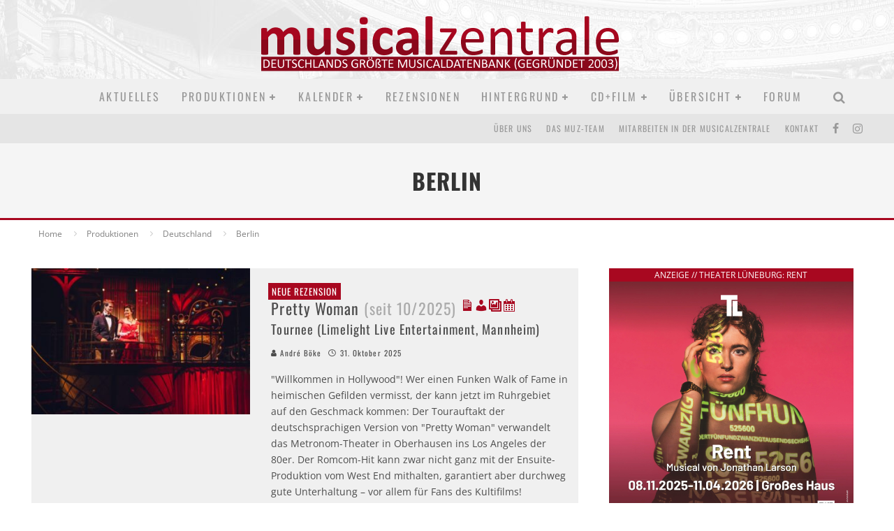

--- FILE ---
content_type: text/html; charset=UTF-8
request_url: https://musicalzentrale.de/category/produktionen/shows-deutschland/berlin/
body_size: 35392
content:
<!DOCTYPE html><html lang="de" prefix="og: https://ogp.me/ns#"><head><script data-no-optimize="1">var litespeed_docref=sessionStorage.getItem("litespeed_docref");litespeed_docref&&(Object.defineProperty(document,"referrer",{get:function(){return litespeed_docref}}),sessionStorage.removeItem("litespeed_docref"));</script> <meta charset="UTF-8"><meta name="viewport" content="width=device-width, height=device-height, initial-scale=1.0, minimum-scale=1.0"><link rel="profile" href="https://gmpg.org/xfn/11"><style>img:is([sizes="auto" i], [sizes^="auto," i]) { contain-intrinsic-size: 3000px 1500px }</style><title>Berlin - musicalzentrale.de - Berichte, Rezensionen, Forum</title><meta name="robots" content="follow, index, max-snippet:-1, max-video-preview:-1, max-image-preview:large"/><link rel="canonical" href="https://musicalzentrale.de/category/produktionen/shows-deutschland/berlin/" /><link rel="next" href="https://musicalzentrale.de/category/produktionen/shows-deutschland/berlin/page/2/" /><meta property="og:locale" content="de_DE" /><meta property="og:type" content="article" /><meta property="og:title" content="Berlin - musicalzentrale.de - Berichte, Rezensionen, Forum" /><meta property="og:url" content="https://musicalzentrale.de/category/produktionen/shows-deutschland/berlin/" /><meta property="og:site_name" content="musicalzentrale.de - News, Termine, Rezensionen, Forum" /><meta property="article:publisher" content="https://www.facebook.com/musicalzentrale" /><meta property="og:image" content="https://musicalzentrale.de/wp-content/uploads/2023/07/muz.jpg" /><meta property="og:image:secure_url" content="https://musicalzentrale.de/wp-content/uploads/2023/07/muz.jpg" /><meta property="og:image:width" content="1200" /><meta property="og:image:height" content="586" /><meta property="og:image:alt" content="Musicalzentrale - Musicals, Termine und Hintergrundinfos" /><meta property="og:image:type" content="image/jpeg" /><meta name="twitter:card" content="summary_large_image" /><meta name="twitter:title" content="Berlin - musicalzentrale.de - Berichte, Rezensionen, Forum" /><meta name="twitter:image" content="https://musicalzentrale.de/wp-content/uploads/2023/07/muz.jpg" /><meta name="twitter:label1" content="Beiträge" /><meta name="twitter:data1" content="700" /> <script type="application/ld+json" class="rank-math-schema">{"@context":"https://schema.org","@graph":[{"@type":"NewsMediaOrganization","@id":"https://musicalzentrale.de/#organization","name":"musicalzentrale.de - News, Termine, Rezensionen, Forum","url":"https://musicalzentrale.de","sameAs":["https://www.facebook.com/musicalzentrale"],"logo":{"@type":"ImageObject","@id":"https://musicalzentrale.de/#logo","url":"https://musicalzentrale.de/wp-content/uploads/2023/07/cropped-musicalzentralelogo2a.png","contentUrl":"https://musicalzentrale.de/wp-content/uploads/2023/07/cropped-musicalzentralelogo2a.png","caption":"musicalzentrale.de - News, Termine, Rezensionen, Forum","inLanguage":"de","width":"512","height":"512"}},{"@type":"WebSite","@id":"https://musicalzentrale.de/#website","url":"https://musicalzentrale.de","name":"musicalzentrale.de - News, Termine, Rezensionen, Forum","alternateName":"muz - Musicals, Termine und Hintergrundinfos","publisher":{"@id":"https://musicalzentrale.de/#organization"},"inLanguage":"de"},{"@type":"CollectionPage","@id":"https://musicalzentrale.de/category/produktionen/shows-deutschland/berlin/#webpage","url":"https://musicalzentrale.de/category/produktionen/shows-deutschland/berlin/","name":"Berlin - musicalzentrale.de - Berichte, Rezensionen, Forum","isPartOf":{"@id":"https://musicalzentrale.de/#website"},"inLanguage":"de"}]}</script> <link rel='dns-prefetch' href='//fonts.googleapis.com' /><link rel="alternate" type="application/rss+xml" title="musicalzentrale.de - Berichte, Rezensionen, Forum &raquo; Feed" href="https://musicalzentrale.de/feed/" /><link rel="alternate" type="application/rss+xml" title="musicalzentrale.de - Berichte, Rezensionen, Forum &raquo; Kommentar-Feed" href="https://musicalzentrale.de/comments/feed/" /><link rel="alternate" type="application/rss+xml" title="musicalzentrale.de - Berichte, Rezensionen, Forum &raquo; Berlin Kategorie-Feed" href="https://musicalzentrale.de/category/produktionen/shows-deutschland/berlin/feed/" /><link data-optimized="2" rel="stylesheet" href="https://musicalzentrale.de/wp-content/litespeed/css/0ffc4ac12d6d0b11675e2fd9fa5ceecb.css?ver=1f2e0" /><style id='classic-theme-styles-inline-css' type='text/css'>/*! This file is auto-generated */
.wp-block-button__link{color:#fff;background-color:#32373c;border-radius:9999px;box-shadow:none;text-decoration:none;padding:calc(.667em + 2px) calc(1.333em + 2px);font-size:1.125em}.wp-block-file__button{background:#32373c;color:#fff;text-decoration:none}</style><style id='global-styles-inline-css' type='text/css'>:root{--wp--preset--aspect-ratio--square: 1;--wp--preset--aspect-ratio--4-3: 4/3;--wp--preset--aspect-ratio--3-4: 3/4;--wp--preset--aspect-ratio--3-2: 3/2;--wp--preset--aspect-ratio--2-3: 2/3;--wp--preset--aspect-ratio--16-9: 16/9;--wp--preset--aspect-ratio--9-16: 9/16;--wp--preset--color--black: #000000;--wp--preset--color--cyan-bluish-gray: #abb8c3;--wp--preset--color--white: #ffffff;--wp--preset--color--pale-pink: #f78da7;--wp--preset--color--vivid-red: #cf2e2e;--wp--preset--color--luminous-vivid-orange: #ff6900;--wp--preset--color--luminous-vivid-amber: #fcb900;--wp--preset--color--light-green-cyan: #7bdcb5;--wp--preset--color--vivid-green-cyan: #00d084;--wp--preset--color--pale-cyan-blue: #8ed1fc;--wp--preset--color--vivid-cyan-blue: #0693e3;--wp--preset--color--vivid-purple: #9b51e0;--wp--preset--gradient--vivid-cyan-blue-to-vivid-purple: linear-gradient(135deg,rgba(6,147,227,1) 0%,rgb(155,81,224) 100%);--wp--preset--gradient--light-green-cyan-to-vivid-green-cyan: linear-gradient(135deg,rgb(122,220,180) 0%,rgb(0,208,130) 100%);--wp--preset--gradient--luminous-vivid-amber-to-luminous-vivid-orange: linear-gradient(135deg,rgba(252,185,0,1) 0%,rgba(255,105,0,1) 100%);--wp--preset--gradient--luminous-vivid-orange-to-vivid-red: linear-gradient(135deg,rgba(255,105,0,1) 0%,rgb(207,46,46) 100%);--wp--preset--gradient--very-light-gray-to-cyan-bluish-gray: linear-gradient(135deg,rgb(238,238,238) 0%,rgb(169,184,195) 100%);--wp--preset--gradient--cool-to-warm-spectrum: linear-gradient(135deg,rgb(74,234,220) 0%,rgb(151,120,209) 20%,rgb(207,42,186) 40%,rgb(238,44,130) 60%,rgb(251,105,98) 80%,rgb(254,248,76) 100%);--wp--preset--gradient--blush-light-purple: linear-gradient(135deg,rgb(255,206,236) 0%,rgb(152,150,240) 100%);--wp--preset--gradient--blush-bordeaux: linear-gradient(135deg,rgb(254,205,165) 0%,rgb(254,45,45) 50%,rgb(107,0,62) 100%);--wp--preset--gradient--luminous-dusk: linear-gradient(135deg,rgb(255,203,112) 0%,rgb(199,81,192) 50%,rgb(65,88,208) 100%);--wp--preset--gradient--pale-ocean: linear-gradient(135deg,rgb(255,245,203) 0%,rgb(182,227,212) 50%,rgb(51,167,181) 100%);--wp--preset--gradient--electric-grass: linear-gradient(135deg,rgb(202,248,128) 0%,rgb(113,206,126) 100%);--wp--preset--gradient--midnight: linear-gradient(135deg,rgb(2,3,129) 0%,rgb(40,116,252) 100%);--wp--preset--font-size--small: 13px;--wp--preset--font-size--medium: 20px;--wp--preset--font-size--large: 36px;--wp--preset--font-size--x-large: 42px;--wp--preset--spacing--20: 0.44rem;--wp--preset--spacing--30: 0.67rem;--wp--preset--spacing--40: 1rem;--wp--preset--spacing--50: 1.5rem;--wp--preset--spacing--60: 2.25rem;--wp--preset--spacing--70: 3.38rem;--wp--preset--spacing--80: 5.06rem;--wp--preset--shadow--natural: 6px 6px 9px rgba(0, 0, 0, 0.2);--wp--preset--shadow--deep: 12px 12px 50px rgba(0, 0, 0, 0.4);--wp--preset--shadow--sharp: 6px 6px 0px rgba(0, 0, 0, 0.2);--wp--preset--shadow--outlined: 6px 6px 0px -3px rgba(255, 255, 255, 1), 6px 6px rgba(0, 0, 0, 1);--wp--preset--shadow--crisp: 6px 6px 0px rgba(0, 0, 0, 1);}:where(.is-layout-flex){gap: 0.5em;}:where(.is-layout-grid){gap: 0.5em;}body .is-layout-flex{display: flex;}.is-layout-flex{flex-wrap: wrap;align-items: center;}.is-layout-flex > :is(*, div){margin: 0;}body .is-layout-grid{display: grid;}.is-layout-grid > :is(*, div){margin: 0;}:where(.wp-block-columns.is-layout-flex){gap: 2em;}:where(.wp-block-columns.is-layout-grid){gap: 2em;}:where(.wp-block-post-template.is-layout-flex){gap: 1.25em;}:where(.wp-block-post-template.is-layout-grid){gap: 1.25em;}.has-black-color{color: var(--wp--preset--color--black) !important;}.has-cyan-bluish-gray-color{color: var(--wp--preset--color--cyan-bluish-gray) !important;}.has-white-color{color: var(--wp--preset--color--white) !important;}.has-pale-pink-color{color: var(--wp--preset--color--pale-pink) !important;}.has-vivid-red-color{color: var(--wp--preset--color--vivid-red) !important;}.has-luminous-vivid-orange-color{color: var(--wp--preset--color--luminous-vivid-orange) !important;}.has-luminous-vivid-amber-color{color: var(--wp--preset--color--luminous-vivid-amber) !important;}.has-light-green-cyan-color{color: var(--wp--preset--color--light-green-cyan) !important;}.has-vivid-green-cyan-color{color: var(--wp--preset--color--vivid-green-cyan) !important;}.has-pale-cyan-blue-color{color: var(--wp--preset--color--pale-cyan-blue) !important;}.has-vivid-cyan-blue-color{color: var(--wp--preset--color--vivid-cyan-blue) !important;}.has-vivid-purple-color{color: var(--wp--preset--color--vivid-purple) !important;}.has-black-background-color{background-color: var(--wp--preset--color--black) !important;}.has-cyan-bluish-gray-background-color{background-color: var(--wp--preset--color--cyan-bluish-gray) !important;}.has-white-background-color{background-color: var(--wp--preset--color--white) !important;}.has-pale-pink-background-color{background-color: var(--wp--preset--color--pale-pink) !important;}.has-vivid-red-background-color{background-color: var(--wp--preset--color--vivid-red) !important;}.has-luminous-vivid-orange-background-color{background-color: var(--wp--preset--color--luminous-vivid-orange) !important;}.has-luminous-vivid-amber-background-color{background-color: var(--wp--preset--color--luminous-vivid-amber) !important;}.has-light-green-cyan-background-color{background-color: var(--wp--preset--color--light-green-cyan) !important;}.has-vivid-green-cyan-background-color{background-color: var(--wp--preset--color--vivid-green-cyan) !important;}.has-pale-cyan-blue-background-color{background-color: var(--wp--preset--color--pale-cyan-blue) !important;}.has-vivid-cyan-blue-background-color{background-color: var(--wp--preset--color--vivid-cyan-blue) !important;}.has-vivid-purple-background-color{background-color: var(--wp--preset--color--vivid-purple) !important;}.has-black-border-color{border-color: var(--wp--preset--color--black) !important;}.has-cyan-bluish-gray-border-color{border-color: var(--wp--preset--color--cyan-bluish-gray) !important;}.has-white-border-color{border-color: var(--wp--preset--color--white) !important;}.has-pale-pink-border-color{border-color: var(--wp--preset--color--pale-pink) !important;}.has-vivid-red-border-color{border-color: var(--wp--preset--color--vivid-red) !important;}.has-luminous-vivid-orange-border-color{border-color: var(--wp--preset--color--luminous-vivid-orange) !important;}.has-luminous-vivid-amber-border-color{border-color: var(--wp--preset--color--luminous-vivid-amber) !important;}.has-light-green-cyan-border-color{border-color: var(--wp--preset--color--light-green-cyan) !important;}.has-vivid-green-cyan-border-color{border-color: var(--wp--preset--color--vivid-green-cyan) !important;}.has-pale-cyan-blue-border-color{border-color: var(--wp--preset--color--pale-cyan-blue) !important;}.has-vivid-cyan-blue-border-color{border-color: var(--wp--preset--color--vivid-cyan-blue) !important;}.has-vivid-purple-border-color{border-color: var(--wp--preset--color--vivid-purple) !important;}.has-vivid-cyan-blue-to-vivid-purple-gradient-background{background: var(--wp--preset--gradient--vivid-cyan-blue-to-vivid-purple) !important;}.has-light-green-cyan-to-vivid-green-cyan-gradient-background{background: var(--wp--preset--gradient--light-green-cyan-to-vivid-green-cyan) !important;}.has-luminous-vivid-amber-to-luminous-vivid-orange-gradient-background{background: var(--wp--preset--gradient--luminous-vivid-amber-to-luminous-vivid-orange) !important;}.has-luminous-vivid-orange-to-vivid-red-gradient-background{background: var(--wp--preset--gradient--luminous-vivid-orange-to-vivid-red) !important;}.has-very-light-gray-to-cyan-bluish-gray-gradient-background{background: var(--wp--preset--gradient--very-light-gray-to-cyan-bluish-gray) !important;}.has-cool-to-warm-spectrum-gradient-background{background: var(--wp--preset--gradient--cool-to-warm-spectrum) !important;}.has-blush-light-purple-gradient-background{background: var(--wp--preset--gradient--blush-light-purple) !important;}.has-blush-bordeaux-gradient-background{background: var(--wp--preset--gradient--blush-bordeaux) !important;}.has-luminous-dusk-gradient-background{background: var(--wp--preset--gradient--luminous-dusk) !important;}.has-pale-ocean-gradient-background{background: var(--wp--preset--gradient--pale-ocean) !important;}.has-electric-grass-gradient-background{background: var(--wp--preset--gradient--electric-grass) !important;}.has-midnight-gradient-background{background: var(--wp--preset--gradient--midnight) !important;}.has-small-font-size{font-size: var(--wp--preset--font-size--small) !important;}.has-medium-font-size{font-size: var(--wp--preset--font-size--medium) !important;}.has-large-font-size{font-size: var(--wp--preset--font-size--large) !important;}.has-x-large-font-size{font-size: var(--wp--preset--font-size--x-large) !important;}
:where(.wp-block-post-template.is-layout-flex){gap: 1.25em;}:where(.wp-block-post-template.is-layout-grid){gap: 1.25em;}
:where(.wp-block-columns.is-layout-flex){gap: 2em;}:where(.wp-block-columns.is-layout-grid){gap: 2em;}
:root :where(.wp-block-pullquote){font-size: 1.5em;line-height: 1.6;}</style><!--[if IE]><link rel='stylesheet' id='valenti-ie9-css' href='https://musicalzentrale.de/wp-content/themes/valenti/assets/css/ie.css' type='text/css' media='all' />
<![endif]--><style id='valenti-style-inline-css' type='text/css'>body{ color:#666666}.entry-content h1, .entry-content h2, .entry-content h3, .entry-content h4, .entry-content h5, .entry-content h6{ color:#a80820}.link-color-wrap a, .block-wrap-code .block a{ color:#a80820}.link-color-wrap a:hover, .block-wrap-code .block a:hover{ color:#a80820}body{font-family:'Open Sans',sans-serif;font-size:14px;font-weight:400;line-height:1.666;text-transform:none;}.excerpt{font-family:'Open Sans',sans-serif;font-size:14px;font-weight:400;line-height:1.666;text-transform:none;}.preview-thumbnail .title, .preview-review .title{font-family:'Oswald',sans-serif;font-size:14px;font-weight:500;letter-spacing:0.01em;line-height:1.3;text-transform:none;}.byline{font-family:'Oswald',sans-serif;font-size:11px;font-weight:400;letter-spacing:0.1em;line-height:1.3;text-transform:none;}.hero-meta .byline{font-family:'Oswald',sans-serif;font-size:11px;font-weight:400;letter-spacing:0.05em;line-height:1.3;text-transform:capitalize;}.tipi-button{font-family:'Oswald',sans-serif;font-size:14px;font-weight:500;letter-spacing:0.1em;text-transform:uppercase;}.secondary-menu-wrap, .secondary-menu-wrap .sub-menu a:not(.tipi-button){font-family:'Oswald',sans-serif;font-size:14px;font-weight:400;letter-spacing:0.1em;line-height:1;text-transform:uppercase;}.footer-menu{font-family:'Oswald',sans-serif;font-size:12px;font-weight:400;line-height:1;text-transform:none;}.site-footer .textwidget{font-family:'Open Sans',sans-serif;font-size:14px;font-weight:400;line-height:1.666;text-transform:none;}.copyright{font-family:'Open Sans',sans-serif;font-size:12px;font-weight:400;line-height:1;text-transform:none;}.preview-slider.title-s .title{font-family:'Oswald',sans-serif;font-size:13px;font-weight:500;letter-spacing:0.04em;line-height:1.4;text-transform:uppercase;}.preview-slider.title-m .title{font-family:'Oswald',sans-serif;font-size:14px;font-weight:700;letter-spacing:0.04em;line-height:1.4;text-transform:uppercase;}.preview-slider.title-l .title{font-family:'Oswald',sans-serif;font-size:14px;font-weight:700;letter-spacing:0.04em;line-height:1.4;text-transform:uppercase;}.preview-slider.title-xl .title{font-family:'Oswald',sans-serif;font-size:14px;font-weight:700;letter-spacing:0.04em;line-height:1.4;text-transform:uppercase;}.preview-grid.title-xs .title{font-family:'Oswald',sans-serif;font-size:13px;font-weight:500;letter-spacing:0.04em;line-height:1.4;text-transform:uppercase;}.preview-grid.title-s .title{font-family:'Oswald',sans-serif;font-size:13px;font-weight:500;letter-spacing:0.04em;line-height:1.4;text-transform:uppercase;}.preview-grid.title-m .title{font-family:'Oswald',sans-serif;font-size:14px;font-weight:700;letter-spacing:0.04em;line-height:1.4;text-transform:uppercase;}.preview-grid.title-l .title{font-family:'Oswald',sans-serif;font-size:14px;font-weight:700;letter-spacing:0.04em;line-height:1.4;text-transform:uppercase;}.preview-classic .title{font-family:'Oswald',sans-serif;font-size:14px;font-weight:400;letter-spacing:0.05em;line-height:1.3;text-transform:none;}.preview-2 .title{font-family:'Oswald',sans-serif;font-size:14px;font-weight:400;letter-spacing:0.05em;line-height:1.3;text-transform:none;}.entry-content blockquote, .entry-content blockquote p{font-family:'Oswald',sans-serif;font-size:18px;font-weight:400;line-height:1.5;text-transform:capitalize;}.hero-wrap .caption, .gallery-block__wrap .caption, figcaption{font-family:'Open Sans',sans-serif;font-size:10px;font-weight:400;line-height:1.2;text-transform:none;}.main-navigation .horizontal-menu > li > a{font-family:'Oswald',sans-serif;font-size:14px;font-weight:400;letter-spacing:0.15em;line-height:1;text-transform:uppercase;}.sub-menu a:not(.tipi-button){font-family:'Oswald',sans-serif;font-size:14px;font-weight:400;letter-spacing:0.13em;line-height:1.6;text-transform:uppercase;}.hero-meta.tipi-s-typo .title{font-family:'Oswald',sans-serif;font-size:22px;font-weight:600;line-height:1.3;text-transform:uppercase;}.hero-meta.tipi-m-typo .title{font-family:'Oswald',sans-serif;font-size:20px;font-weight:600;line-height:1.3;text-transform:uppercase;}.hero-meta.tipi-l-typo .title{font-family:'Oswald',sans-serif;font-size:20px;font-weight:600;line-height:1.3;text-transform:uppercase;}.entry-content h2{font-family:'Oswald',sans-serif;font-size:18px;font-weight:700;letter-spacing:0.1em;line-height:1.3;text-transform:uppercase;}.entry-content h3{font-family:'Oswald',sans-serif;font-size:14px;font-weight:700;letter-spacing:0.1em;line-height:1.3;text-transform:uppercase;}.entry-content h4{font-family:'Oswald',sans-serif;font-size:14px;font-weight:700;letter-spacing:0.1em;line-height:1.3;text-transform:uppercase;}.entry-content h5{font-family:'Oswald',sans-serif;font-size:14px;font-weight:700;letter-spacing:0.1em;line-height:1.3;text-transform:uppercase;}.widget-title{font-family:'Oswald',sans-serif;font-size:14px;font-weight:500;letter-spacing:0.1em;line-height:1.3;text-transform:uppercase;}.block-title-wrap .title{font-family:'Oswald',sans-serif;font-size:18px;font-weight:600;letter-spacing:0.1em;line-height:1.8;text-transform:uppercase;}.block-subtitle{font-family:'Open Sans',sans-serif;font-size:15px;font-weight:500;letter-spacing:0.1em;line-height:1.3;text-transform:none;}.preview-classic { padding-bottom: 30px; }.block-wrap-classic .block ~ .block { padding-top: 30px; }.preview-thumbnail { padding-bottom: 20px; }.valenti-widget .preview-thumbnail { padding-bottom: 15px; }.block-title-inner{ border-bottom:3px solid #161616;}.site-footer > .bg-area{ border-top:20px solid #dbdbdb;}.footer-widget-wrap{ border-right:1px solid #333333;}.split-1:not(.preview-thumbnail) .mask {
		-webkit-flex: 0 0 40%;
		-ms-flex: 0 0 40%;
		flex: 0 0 40%;
		width: 40%;
	}.footer-lower {
		padding-top: 30px;
		padding-bottom: 30px;
	}.footer-widget-wrap {
		padding-top: 45px;
		padding-bottom: 45px;
	}.main-menu > li > a {
		padding-top: 17px;
		padding-bottom: 17px;
	}.main-navigation .main-nav-wrap > .menu-icons a{padding-left:10px;}.main-navigation .main-nav-wrap > .menu-icons a{padding-right:10px;}.main-navigation .main-nav-wrap > .menu-icons {margin-right:-10px;}.main-navigation .main-nav-wrap .menu-icons > li > a {font-size:18px;}.secondary-menu-wrap .menu-icons a{padding-left:10px;}.secondary-menu-wrap .menu-icons a{padding-right:10px;}.secondary-menu-wrap .menu-icons {margin-right:-10px;}.secondary-menu-wrap .menu-icons > li > a {font-size:16px;}.accent--color, .bbp-submit-wrapper button, .bbp-submit-wrapper button:visited, .buddypress .cb-cat-header .title a, .woocommerce .star-rating:before, .woocommerce-page .star-rating:before, .woocommerce .star-rating span, .woocommerce-page .star-rating span, .woocommerce .stars a {
		color:#a80820;
	}.bbp-submit-wrapper button, #buddypress button:hover, #buddypress a.button:hover, #buddypress a.button:focus, #buddypress input[type=submit]:hover, #buddypress input[type=button]:hover, #buddypress input[type=reset]:hover, #buddypress ul.button-nav li a:hover, #buddypress ul.button-nav li.current a, #buddypress div.generic-button a:hover, #buddypress .comment-reply-link:hover, #buddypress .activity-list li.load-more:hover, #buddypress #groups-list .generic-button a:hover {
		border-color: #a80820;
	}.sidebar-widget .widget-title, .cb-cat-header, .site-footer .footer-widget-area .widget-title span, #wp-calendar caption, #buddypress #members-list .cb-member-list-box .item .item-title, #buddypress div.item-list-tabs ul li.selected, #buddypress div.item-list-tabs ul li.current, #buddypress .item-list-tabs ul li:hover, .woocommerce div.product .woocommerce-tabs ul.tabs li.active,
	.author-page-box {
		border-bottom-color: #a80820 ;
	}.cb-highlight, #buddypress button:hover, #buddypress a.button:hover, #buddypress a.button:focus, #buddypress input[type=submit]:hover, #buddypress input[type=button]:hover, #buddypress input[type=reset]:hover, #buddypress ul.button-nav li a:hover, #buddypress ul.button-nav li.current a, #buddypress div.generic-button a:hover, #buddypress .comment-reply-link:hover, #buddypress .activity-list li.load-more:hover, #buddypress #groups-list .generic-button a:hover {
		background-color: #a80820;
	}.font-b { font-family: 'Open Sans',sans-serif; }h1, h2, h3, h4, h5, h6, .font-h, #bbp-user-navigation, .product_meta, .price, .woocommerce-review-link, .cart_item, .cart-collaterals .cart_totals th { font-family: 'Oswald',sans-serif }.site-mob-header:not(.site-mob-header-11) .header-padding .logo-main-wrap, .site-mob-header:not(.site-mob-header-11) .header-padding .icons-wrap a, .site-mob-header-11 .header-padding {
		padding-top: 15px;
		padding-bottom: 15px;
	}.site-header .header-padding {
		padding-top: 10px;
		padding-bottom: 10px;
	}.site-footer .bg-area{background-color: #a80820;}.site-footer .background{background-position: center center;}.site-footer,.site-footer a{color: #e5e5e5;}.footer-widget-area{background-color: #272727;}.footer-widget-area{background-position: center center;}.footer-widget-area,.footer-widget-area a{color: #e5e5e5;}.grid-spacing { border-top-width: 3px; }.preview-slider.tile-overlay--1:after, .preview-slider.tile-overlay--2 .meta:after { opacity: 0.25; }.preview-grid.tile-overlay--1:after, .preview-grid.tile-overlay--2 .meta:after { opacity: 0.2; }.main-navigation-border { border-bottom-color: #161616; }@media only screen and (min-width: 481px) {.slider-spacing { margin-right: 3px;}.block-wrap-slider .slider { padding-top: 3px;}.grid-spacing { border-right-width: 3px; }.block-wrap-grid:not(.block-wrap-81) .block { width: calc( 100% + 3px ); }}@media only screen and (min-width: 768px) {.grid-spacing { border-right-width: 3px; }.block-wrap-55 .slide { margin-right: 3px!important; }.block-wrap-grid:not(.block-wrap-81) .block { width: calc( 100% + 3px ); }.preview-slider.tile-overlay--1:hover:after, .preview-slider.tile-overlay--2.tile-overlay--gradient:hover:after, .preview-slider.tile-overlay--2:hover .meta:after { opacity: 0.4 ; }.preview-grid.tile-overlay--1:hover:after, .preview-grid.tile-overlay--2.tile-overlay--gradient:hover:after, .preview-grid.tile-overlay--2:hover .meta:after { opacity: 0.3 ; }}@media only screen and (min-width: 1020px) {body{font-size:16px;}.preview-thumbnail .title, .preview-review .title{font-size:15px;}.hero-meta .byline{font-size:14px;}.tipi-button{font-size:12px;}.secondary-menu-wrap, .secondary-menu-wrap .sub-menu a:not(.tipi-button){font-size:12px;}.site-footer .textwidget{font-size:16px;}.preview-slider.title-s .title{font-size:15px;}.preview-slider.title-m .title{font-size:20px;}.preview-slider.title-l .title{font-size:30px;}.preview-slider.title-xl .title{font-size:40px;}.preview-grid.title-xs .title{font-size:15px;}.preview-grid.title-s .title{font-size:15px;}.preview-grid.title-m .title{font-size:32px;}.preview-grid.title-l .title{font-size:38px;}.preview-classic .title{font-size:22px;}.preview-2 .title{font-size:26px;}.entry-content blockquote, .entry-content blockquote p{font-size:26px;}.main-navigation .horizontal-menu > li > a{font-size:16px;}.hero-meta.tipi-s-typo .title{font-size:28px;}.hero-meta.tipi-m-typo .title{font-size:40px;}.hero-meta.tipi-l-typo .title{font-size:50px;}.entry-content h2{font-size:30px;}.entry-content h3{font-size:24px;}.entry-content h4{font-size:20px;}.entry-content h5{font-size:18px;}.widget-title{font-size:20px;}.block-title-wrap .title{font-size:21px;}}@media only screen and (min-width: 1200px) {.site {background-color:#ffffff;}}/*REVIEW-BOX: RIGHT SIDE */
.cb-review-box.cb-half {
    margin: 0 0 20px 20px !important;
    float: right !important;
}

/* Show longer menus whithout cutting the lower items */
@media only screen and (min-width: 768px){
    #cb-nav-bar #cb-main-menu .main-nav li .cb-big-menu .cb-sub-menu {
        margin: 0 0 0 0;
    }
}</style> <script type="litespeed/javascript" data-src="https://musicalzentrale.de/wp-includes/js/jquery/jquery.min.js" id="jquery-core-js"></script> <script id="dsgvoaio_core_js-js-extra" type="litespeed/javascript">var parms={"iframe_blocker_layertext":[" "," "," "," "," "],"shortcode_blocker_layertext":{"1":" ","2":" ","3":" ","4":" ","5":" "},"adminajaxurl":"https:\/\/musicalzentrale.de\/wp-admin\/admin-ajax.php","textgfrecaptchaloaded":"","customservice1_use":"","customservice1_needconsent":"true","customservice1_key":"customservice1","customservice1_name":"","customservice1_cookies":"","customservice1_type":"social","customservice1_readmore":"","customservice1_code_accept":"","customservice1_code_reject":"","customservice2_use":"","customservice2_needconsent":"true","customservice2_key":"customservice2","customservice2_name":"","customservice2_cookies":"","customservice2_type":"social","customservice2_readmore":"","customservice2_code_accept":"","customservice2_code_reject":"","customservice3_use":"","customservice3_needconsent":"true","customservice3_key":"customservice3","customservice3_name":"","customservice3_cookies":"","customservice3_type":"social","customservice3_readmore":"","customservice3_code_accept":"","customservice3_code_reject":"","animation_time":"1000","use_wpgmp":"","customservice4_use":"","customservice4_needconsent":"true","customservice4_key":"customservice4","customservice4_name":"","customservice4_cookies":"","customservice4_type":"social","customservice4_readmore":"","customservice4_code_accept":"","customservice4_code_reject":"","customservice5_use":"","customservice5_needconsent":"true","customservice5_key":"customservice5","customservice5_name":"","customservice5_cookies":"","customservice5_type":"social","customservice5_readmore":"","customservice5_code_accept":"","customservice5_code_reject":"","desc_other":"Dienste zum Anzeigen von Web-Inhalten.","desc_support":"Support Dienste erlauben es die Urheber der Seite zu kontaktieren und sie zu verbessern.","desc_comment":"Kommentar Dienste erleichtern die Organisation von Kommentaren und helfen dabei Spam zu verhindern.","desc_video":"Video Platformen erlauben Videoinhalte einzublenden und die Sichtbarkeit der Seite zu erh\u00f6hen.","desc_social":"Soziale Netzwerke k\u00f6nnen die Benutzbarkeit der Seite verbessern und den Bekanntheitsgrad erh\u00f6hen.","desc_analytic":"Die verwendeten Besucher Z\u00e4hldienste generieren Statistiken die dabei helfen, die Seite zu verbessern.","desc_ads":"Werbenetzwerke dienen dazu um dem Seitenbetreiber Einnahmen zu generieren.","desc_apis":"APIs werden benutzt um Skripte zu laden, wie: Geolokalisation, Suchmaschinen, \u00dcbersetzungen, ...","desc_essentail":"Hierbei handelt es sich um technisch notwendige Cookies.","popupagbs":" ","cookiedescriptiontext":"Wenn Sie diese Dienste nutzen, erlauben Sie deren 'Cookies' und Tracking-Funktionen, die zu ihrer ordnungsgem\u00e4\u00dfen Funktion notwendig sind.","nocookietext":"Dieser Dienst hat keine Cookies gespeichert","cookietextusagebefore":"Cookies:","linkto":"Zur offiziellen Webseite","cookietextusage":"Gespeicherte Cookies:","privacybtntext":"Datenschutzbedingungen","closetext":"Schlie\u00dfen","deactivatedtext":"ist deaktiviert.","accepttext":"Erlauben","denytext":"Ablehnen","noticestyle":"style1","gofundmename":"GoFundMe","openstreetmapname":"OpenStreetMap","komootname":"Komoot","piwikname":"Matomo (Piwik)","cookie_time":"1","statcountername":"Statcounter","fastcountername":"FastCounter","fbcustomerchatname":"Messenger Customer Chat","onesignalname":"OneSignal","tidioname":"Tidio Live Chat","slimstatsname":"Slimstats","etrackername":"eTracker","clickyname":"Clicky","slidesharename":"Slideshare","vimeoname":"Vimeo","hearthisname":"Hearthis","mixcloudname":"Mixcloud","soundcloudname":"Soundcloud","dailymotionname":"Dailymotion","youtubename":"Youtube","addtoanyname":"AddToAny","addthisname":"AddThis","calendlyname":"Calendly","shareaholicname":"Shareaholic","sharethisdisplayname":"ShareThis","fblikename":"Facebook (Gef\u00e4llt mir \/ Like Button)","fbfeedname":"Facebook Feed","fbcommentsname":"Facebook Kommentare","pinterestname":"Pinterest","instagramname":"Instagram","diqusname":"Disqus","amazonname":"Amazon","recaptchaname":"reCAPTCHA","hcaptchaname":"hCaptcha","gmapsname":"Google Maps","gdocsname":"Google Docs","gformsname":"Google Forms","hotjarname":"Hotjar","awinname":"Awin","criteoname":"Criteo","adsensename":"Google Adsense","gatagname":"Google Tag Manager (gtag.js)","ganame":"Google Analytics","fbpixelname":"Facebook Pixel","pixelorderid":"","fbpixel_content_type":"","fbpixel_content_ids":"","fbpixel_currency":"","fbpixel_product_cat":"","fbpixel_content_name":"","fbpixel_product_price":"","isbuyedsendet":"","allowallname":"Alle erlauben","denyallname":"Alle ablehnen","showpolicyname":"Datenschutzbedingungen \/ Cookies","yesname":"Ja","noname":"Nein","maincookiesname":"Allgemeine Cookies","language":"de","auto_accept_scrolling_percent":"25","wpcookiesname":"Allgemeine Cookies","privacysettingsname":"Datenschutz Einstellungen","servicecontrolname":"Service-Kontrolle","other_cat_name":"Andere","essential_cat_name":"Essenziell","apis_cat_name":"APIs","support_cat_name":"Support Dienste","comments_cat_name":"Kommentar Dienste","video_cat_name":"Video & Audio Dienste","social_cat_name":"Soziale Netzwerke","ads_cat_name":"Anzeigen Netzwerke","analytics_cat_name":"Besucherz\u00e4hlerdienste","popupbtncolor":"808080","popupbtncoloractive":"1B870B","popupbtncolordeactive":"9C1A1A","instagram_accesstoken":"0","instagram_userid":"0","plugin_dir":"https%3A%2F%2Fmusicalzentrale.de%2Fwp-content%2Fplugins%2Fdsgvo-all-in-one-for-wp-pro%2F","plugin_url":"https%3A%2F%2Fmusicalzentrale.de%2Fwp-content%2Fplugins%2Fdsgvo-all-in-one-for-wp-pro%2F","btnbgcoloraccept":"00AA00","cansetcookies":"Folgende Cookies k\u00f6nnen gespeichert werden","usenocookies":"Dieser Dienst nutzt keine Cookies","nocookiesaved":"Dieser Dienst hat keine Cookies gespeichert","savedcookies":"Gespeicherte Cookies:","matomo_defaultoptinout":"optin","ga_defaultoptinout":"optin","pixeleventcurrency":"","pixeleventamount":"","pixelevent":"","autoacceptscrolling":"","backgroundcolor":"1D1C1C","textcolor":"FFFFFF","buttonbackground":"615B5B","buttontextcolor":"FFFFFF","buttonlinkcolor":"FFFFFF","cookietext":"<p>Wir verwenden Cookies, um Ihnen das beste Nutzererlebnis bieten zu k\u00f6nnen. Wenn Sie fortfahren, diese Seite zu verwenden, nehmen wir an, dass Sie damit einverstanden sind.<\/p>\n","cookiesavetext":"Auswahl speichern","cookieaccepttext":"Akzeptieren","btn_text_customize":"Personalisieren","cookietextscroll":"Durch das fortgesetzte bl\u00e4ttern, stimmen Sie der Benutzung von externen Diensten automatisch zu.","policyurl":"https:\/\/musicalzentrale.de\/datenschutzerklaerung-2\/","onscrolltext":"<p>Durch das fortgesetzte bl\u00e4ttern, stimmen Sie der Benutzung von externen Diensten automatisch zu.<\/p>\n","onscrolltextbold":"Durch das fortgesetzte bl\u00e4ttern, stimmen Sie der Benutzung von externen Diensten automatisch zu.","base":"https:\/\/musicalzentrale.de","lightordark":"dark","loadingtext":"<div class='dsgvoaio_loading_text'><div class='dsgvoaio-lds'><div><\/div><div><\/div><div><\/div><div><\/div><\/div><br\/>Bitte warten. Der Dienst wird geladen...<\/div>","show_layertext":"","googlemaps_spt":"","gofundme_spt":"","recaptcha_spt":"","hcaptcha_spt":"","addtoany_spt":"","linkedin_spt":"","addthis_spt":"","shareaholic_spt":"","sharethis_spt":"","openstreetmap_spt":"F\u00fcr die Nutzung von Openstreetmap (Verein OpenStreetMap Austria, 1050 Wien, Embelgasse 2-8\/212) ben\u00f6tigen wir laut DSGVO Ihre Zustimmung.\r\n\r\nEs werden seitens Openstreetmap personenbezogene Daten erhoben, verarbeitet und gespeichert. Welche Daten genau entnehmen Sie bitte den Datenschutzbedingungen.","komoot_spt":"","amazon_spt":"","criteo_spt":"","adsense_spt":"","vgwort_spt":"","fastcounter_spt":"","statcounter_spt":"","slideshare_spt":"","mixcloud_spt":"","hearthis_spt":"","soundcloud_spt":"","dailymotion_spt":"","vimeo_spt":"","calendly_spt":"","youtube_spt":"","gdocs_spt":"","gforms_spt":"","youtubeplaylist_spt":"","vgwort_defaultoptinout":"optin","woocommercecookies":"","polylangcookie":"","languageswitcher":" ","policyurltext":"Hier finden Sie unsere Datenschutzbestimmungen","ablehnentxt":"Ablehnen","ablehnentext":"Sie haben die Bedingungen abgelehnt. Sie werden daher auf google.de weitergeleitet.","ablehnenurl":"www.google.de","showrejectbtn":"off","outgoing_text":"<p><strong>Sie verlassen nun unsere Internetpr\u00e4senz<\/strong><\/p>\n<p>Da Sie auf einen externen Link geklickt haben verlassen Sie nun unsere Internetpr\u00e4senz.<\/p>\n<p>Sind Sie damit einverstanden so klicken Sie auf den nachfolgenden Button:<\/p>\n","checkbox_externals_label":"Externe Dienste","checkbox_statistics_label":"Statistik","checkbox_essentials_label":"Essenziell","imprinturl":"https:\/\/musicalzentrale.de\/128541\/pretty-woman-3\/","text_policy":"Datenschutzbedingungen","text_imprint":"Impressum","cookietextheader":"Datenschutzbedingungen","show_notice_heading":"on","close_popup_auto":"on"}</script> <link rel="https://api.w.org/" href="https://musicalzentrale.de/wp-json/" /><link rel="alternate" title="JSON" type="application/json" href="https://musicalzentrale.de/wp-json/wp/v2/categories/86135" /><link rel="EditURI" type="application/rsd+xml" title="RSD" href="https://musicalzentrale.de/xmlrpc.php?rsd" /><meta name="generator" content="WordPress 6.8.3" /><meta name="keywords" content="&lt;span class=&quot;preLine&quot;&gt; NEUE REZENSION &lt;/span&gt;&lt;br style=&quot;padding-bottom:10px;&quot;&gt;Pretty Woman &lt;span class=&quot;bGrey openingMonth&quot;&gt;,Musical,Admiralspalast Berlin,Alte Oper Frankfurt am Main,Deutsches Theater München,Festspielhaus Baden-Baden,Festspielhaus Neuschwanstein Füssen,Großer Saal Musiktheater Linz,Liederhalle Hegelsaal Stuttgart,Limelight Live Entertainment Mannheim,Metronom Theater Oberhausen,Metropol Theater Bremen,Museumsquartier - Halle&nbsp;E Wien,Musical-Theater Basel" /><meta name="publisher" content="Musicalzentrale.de-Redaktion c/o Greenmark IT GmbH" /><link rel="apple-touch-icon" sizes="180x180" href="/apple-touch-icon.png"><link rel="icon" type="image/png" sizes="32x32" href="/favicon-32x32.png"><link rel="icon" type="image/png" sizes="16x16" href="/favicon-16x16.png"><link rel="manifest" href="/site.webmanifest"><meta name="msapplication-TileColor" content="#da532c"><meta name="theme-color" content="#ffffff"><link rel="preload" type="font/woff2" as="font" href="https://musicalzentrale.de/wp-content/themes/valenti/assets/css/valenti/valenti.woff2?o9cfvj" crossorigin><link rel="dns-prefetch" href="//fonts.googleapis.com"><style>.tac_float {
							opacity: 0.85 !important;
			
						}					
					
						#tarteaucitronClosePanel {
							font-size: 12px !important;
			
						}					
					
						.tac_float .tarteaucitronAllow,  .tac_float  .tarteaucitronPolicy{
							font-size: 12px !important;
			
						}					
					
						.tac_float {
							font-size: 12px !important;
			
						}					
					
						.tarteaucitronListCookies , .tarteaucitronHidden .tarteaucitronTitle, .tarteaucitronName a{
							font-size: 12px !important;
			
						}					
					
						.tarteaucitronHidden .tarteaucitronTitle a , .tarteaucitronHidden .tarteaucitronTitle{
							font-size: 14px !important;
			
						}					
					
						.tarteaucitronName b {
							font-size: 18px !important;
			
						}					
					
						.tarteaucitronAllow , .tarteaucitronDeny, .tarteaucitronPolicy{
							font-size: 14px !important;
							line-height: 18px !important;
			
						}					
					
						#tarteaucitron #tarteaucitronServices .tarteaucitronMainLine .tarteaucitronName b, #tarteaucitron #tarteaucitronServices .tarteaucitronMainLine .tarteaucitronName a {
							font-size: 22px !important;
							line-height: 30px;
						}					
					
						.dsdvo-cookie-notice #tarteaucitronAccept, .dsdvo-cookie-notice #tarteaucitronPersonalize, .dsdvo-cookie-notice #tarteaucitronCloseAlert {
							font-size: 14px !important;
							line-height: 18px !important;
						}					
					
						#tarteaucitronDisclaimerAlert, #tarteaucitronDisclaimerAlert p, #tarteaucitronDisclaimerAlert table td, #tarteaucitronDisclaimerAlert table th, #tarteaucitronDisclaimerAlert b, #tarteaucitronDisclaimerAlert a {
							font-size: 14px !important;
						}	
						#tarteaucitronDisclaimerAlert, #tarteaucitronDisclaimerAlert p	 {
							line-height: 22px !important;
						}				
						#tarteaucitronDisclaimerAlert h1 {
							font-size: 29px !important;
						}	
						#tarteaucitronDisclaimerAlert h2 {
							font-size: 26px !important;
						}	
						#tarteaucitronDisclaimerAlert h3 {
							font-size: 23px !important;
						}	
						#tarteaucitronDisclaimerAlert h4 {
							font-size: 20px !important;
						}	
						#tarteaucitronDisclaimerAlert h5 {
							font-size: 17px !important;
						}	
						#tarteaucitronDisclaimerAlert h6 {
							font-size: 14px !important;
						}							
					
						.tac_float, .youtube_player .tac_float,.vimeo_player .tac_float {
							background: #333333 !important;
							color: #FFFFFF !important;
						}	
						.tac_activate .tac_float b	{
							color: #FFFFFF !important;
						}				
					
						.tac_activate .tac_float .tarteaucitronAllow {
							color: #FFFFFF !important;
							background-color: #1B870B !important;
						}			
					
						.tac_activate .tac_float .tarteaucitronPolicy {
							color: #FFFFFF !important;
							background-color: #0B5087 !important;
						}			
					
						.tarteaucitronAlertSmallTop {
							top: 20px !important;
							left: 35px !important;
							right: auto !important;
						}		
					
					.switchdsgvoaio-input:checked ~ .switchdsgvoaio-label {
						background: #1B870B !important;
					}
					.switchdsgvoaio-label {
						background: #9C1A1A !important;
					}
					.switchdsgvoaio-label:before {
						color: #FFFFFF;
					}	
					.switchdsgvoaio.dsgvoaiowaiting .switchdsgvoaio-label {
						background: #808080 !important;
					}					
					#tarteaucitron #tarteaucitronServices .tarteaucitronMainLine {
						background: #333333 !important;
						border: 3px solid #333333 !important;
						border-left: 9px solid #333333 !important;
						border-top: 5px solid #333333 !important;
						margin-bottom: 0;
						margin-top: 21px;
						position: relative;
					}
					.dsgvoaio_pol_header .dsgvo_hide_policy_popup .dashicons,#tarteaucitron #tarteaucitronServices .tarteaucitronMainLine .tarteaucitronName b, #tarteaucitron #tarteaucitronServices .tarteaucitronTitle, #tarteaucitronAlertSmall #tarteaucitronCookiesListContainer #tarteaucitronClosePanelCookie, #tarteaucitron #tarteaucitronClosePanel, #tarteaucitron #tarteaucitronServices .tarteaucitronMainLine .tarteaucitronName a, #tarteaucitron #tarteaucitronServices .tarteaucitronTitle a {
						color: #FFFFFF !important;
					}
	
					#tarteaucitronAlertSmall #tarteaucitronCookiesListContainer #tarteaucitronCookiesList .tarteaucitronTitle, #tarteaucitron #tarteaucitronServices .tarteaucitronTitle, #tarteaucitron #tarteaucitronInfo, #tarteaucitron #tarteaucitronServices .tarteaucitronDetails {
						background: #333333 !important;
					}
					
					#tarteaucitronAlertSmall #tarteaucitronCookiesListContainer #tarteaucitronClosePanelCookie, #tarteaucitron #tarteaucitronClosePanel, .dsgvoaio_pol_header {
						background: #333333 !important;
						
					}
					
					#tarteaucitron .tarteaucitronBorder {
						background: #fff;
						border: 2px solid #333333 !important;
					}
					
					#dsgvo_service_control .dsdvo-cookie-notice.style1 {
						background: #333333 !important;
					}
					
					#tarteaucitron #tarteaucitronServices .tarteaucitronLine .tarteaucitronAsk .tarteaucitronAllow, #tarteaucitron #tarteaucitronServices .tarteaucitronLine .tarteaucitronAsk .tarteaucitronDeny, .tac_activate .tarteaucitronAllow {
						background: #808080;
						color: #FFFFFF !important;
					}
					
					#tarteaucitronAlertSmall {
						background: #333333 !important;
						border-radius: 5px;
					}
					
					#tarteaucitronAlertBig #tarinner, #tarteaucitronAlertBig {
						border-radius: 5px;
					}
					
					.tarteaucitronBorder {
						border-bottom-left-radius: 5px;
						border-bottom-right-radius: 5px;						
					}
					
					#tarteaucitronClosePanel {
						border-top-left-radius: 5px;
						border-top-right-radius: 5px;						
					}
					
					#tarteaucitron #tarteaucitronServices .tarteaucitronMainLine, .dsgvoaio_pol_header {
						border-top-left-radius: 5px;					
					}					
					
					#tarteaucitronAlertSmall #tarteaucitronManager {
						color: #FFFFFF !important;
					}
					#tarteaucitronAlertSmall #tarteaucitronManager #tarteaucitronDot #tarteaucitronDotGreen {
						background-color: #1B870B !important;
					}
					
					#tarteaucitronAlertSmall #tarteaucitronManager #tarteaucitronDot #tarteaucitronDotRed {
						background-color: #9C1A1A !important;
					}</style><style type="text/css" id="wp-custom-css">/*Header Background*/
#masthead{
	background-image: url(https://musicalzentrale.de/wp-content/uploads/2022/02/stage-1248769_1920-sw.jpg);
}
.header-skin-1 .bg-area {
	background:unset !important;
}

/*Menu background and font*/
.main-menu-wrap, .main-menu	 { background: #f0f0f0; !important;}
.main-menu li a {color: #999999 !important;}
.main-menu li a:hover {color: #ffffff !important;}

/*Submenu background*/
.sub-menu { background: #2d2d2d;!important;}
/*Submenu*/
.sub-menu li a {color: #ffffff !important;}
/*Submenu hover*/
.sub-menu li a:hover {color: #ffffff !important;}


.cb-top-menu-wrap { background: #e5e5e5;}
.cb-top-menu-wrap li a {color: #999999 !important;}
.cb-top-menu-wrap li a:hover {color: #ffffff !important;}
.cb-title.title {font-weight: 400; text-transform: uppercase;}
.widget-title title {font-weight: 400;}





/* LESS UNUSED SPACE */
.side-spacing{ padding-left:5px; padding-right:5px; }


/* MAIN MENU OPTICAL WIDER */
.site-skin-1{
	background:#F0F0F0;
}

/* BREADCRUMP MENU */
.breadcrumbs{font-size:12px;padding:10px 15px;border-bottom:0px solid #f3f3f3;background:transparent; 
}


}</style></head><body class="archive category category-berlin category-86135 wp-theme-valenti body-mob-header-1 site-mob-menu-a-4 site-mob-menu-1 sticky-sbs header--style-3 with--bg excerpt-mob-off mm-ani-3"><div id="cb-outer-container" class="site"><header id="mobhead" class="site-header-block site-mob-header tipi-l-0 site-mob-header-1 sticky-menu-1 sticky-top site-skin-1 site-img-1"><div class="bg-area header-padding tipi-row side-spacing tipi-vertical-c"><ul class="menu-left icons-wrap tipi-vertical-c"><li class="valenti-icon vertical-c"><a href="#" class="mob-tr-open" data-target="slide-menu"><i class="valenti-i-menu" aria-hidden="true"></i></a></li></ul><div class="logo-main-wrap logo-mob-wrap"><div class="logo logo-mobile"><a href="https://musicalzentrale.de" data-pin-nopin="true"><img data-lazyloaded="1" src="[data-uri]" data-src="https://musicalzentrale.de/wp-content/uploads/2022/02/muz-logo-text-1.png" width="512" height="80" alt="musicalzentrale.de - Deutschlands größte Musicaldatenbank (gegründet 2003)"></a></div></div><ul class="menu-right icons-wrap tipi-vertical-c"><li class="valenti-icon cb-icon-search cb-menu-icon vertical-c"><a href="#" data-title="Suchen" class="tipi-tip tipi-tip-b vertical-c modal-tr" data-type="search"><i class="valenti-i-search" aria-hidden="true"></i></a></li></ul><div class="background"></div></div></header><div id="mob-line" class="tipi-m-0"></div><div id="cb-container" class="site-inner container clearfix"><header id="masthead" class="site-header-block site-header clearfix site-header-3 header-skin-1 site-img-1 mm-skin-2 main-menu-skin-1 main-menu-width-1 main-menu-bar-color-2 logo-only-when-stuck main-menu-c"><div class="bg-area"><div class="logo-main-wrap tipi-flex-lcr header-padding tipi-vertical-c tipi-flex-eq-height logo-main-wrap-center side-spacing"><div class="logo-main-wrap header-padding tipi-all-c"><div class="logo logo-main"><a href="https://musicalzentrale.de" data-pin-nopin="true"><img data-lazyloaded="1" src="[data-uri]" data-src="https://musicalzentrale.de/wp-content/uploads/2022/02/muz-logo-text-1.png" width="512" height="80" alt="musicalzentrale.de - Deutschlands größte Musicaldatenbank (gegründet 2003)"></a></div></div></div><div class="background"></div></div></header><div id="header-line"></div><nav id="cb-nav-bar" class="main-navigation cb-nav-bar-wrap nav-bar tipi-m-0-down clearfix mm-ani-3 mm-skin-2 main-menu-bar-color-1 sticky-top sticky-menu sticky-menu-1 logo-only-when-stuck main-menu-c"><div class="site-skin-1 menu-bg-area"><div id="main-menu-wrap" class="main-menu-wrap cb-nav-bar-wrap clearfix font-h main-nav-wrap vertical-c  wrap"><div id="cb-nav-logo" class="main-menu-logo logo"><a href="https://musicalzentrale.de"><img data-lazyloaded="1" src="[data-uri]" width="2000" height="2000" data-src="https://musicalzentrale.de/wp-content/uploads/2024/06/MUZ-logo-gradient.png" alt="Menu logo"></a></div><ul id="menu-main-menu" class="main-menu nav cb-main main-nav main-nav clearfix tipi-flex horizontal-menu"><li id="menu-item-34" class="menu-item menu-item-type-custom menu-item-object-custom menu-item-home dropper standard-drop mm-color menu-item-34"><a href="https://musicalzentrale.de">Aktuelles</a></li><li id="menu-item-35641" class="menu-item menu-item-type-taxonomy menu-item-object-category current-category-ancestor menu-item-has-children dropper standard-drop mm-color menu-item-35641"><a href="https://musicalzentrale.de/category/produktionen/" data-ppp="3" data-tid="7738"  data-term="category">Produktionen</a><div class="menu mm-1" data-mm="1"><div class="menu-wrap menu-wrap-minus-10"><ul class="sub-menu"><li id="menu-item-104300" class="menu-item menu-item-type-taxonomy menu-item-object-post_tag menu-item-has-children dropper drop-it mm-color menu-item-104300"><a href="https://musicalzentrale.de/tag/region-deutschland/" class="block-more block-mm-init block-changer block-mm-changer" data-title="Musicals in Deutschland" data-url="https://musicalzentrale.de/tag/region-deutschland/" data-count="8331" data-tid="19776"  data-term="post_tag">Deutschland</a><ul class="sub-menu"><li id="menu-item-104301" class="menu-item menu-item-type-taxonomy menu-item-object-post_tag dropper drop-it mm-color menu-item-104301"><a href="https://musicalzentrale.de/tag/bundesland-baden-wuerttemberg/" class="block-more block-mm-init block-changer block-mm-changer" data-title="Musicals in Baden-Württemberg (Deutschland)" data-url="https://musicalzentrale.de/tag/bundesland-baden-wuerttemberg/" data-count="1372" data-tid="87638"  data-term="post_tag">Baden-Württemberg</a></li><li id="menu-item-104302" class="menu-item menu-item-type-taxonomy menu-item-object-post_tag dropper drop-it mm-color menu-item-104302"><a href="https://musicalzentrale.de/tag/bundesland-bayern/" class="block-more block-mm-init block-changer block-mm-changer" data-title="Musicals in Bayern (Deutschland)" data-url="https://musicalzentrale.de/tag/bundesland-bayern/" data-count="1634" data-tid="87639"  data-term="post_tag">Bayern</a></li><li id="menu-item-104303" class="menu-item menu-item-type-taxonomy menu-item-object-post_tag dropper drop-it mm-color menu-item-104303"><a href="https://musicalzentrale.de/tag/bundesland-berlin/" class="block-more block-mm-init block-changer block-mm-changer" data-title="Musicals in Berlin (Deutschland)" data-url="https://musicalzentrale.de/tag/bundesland-berlin/" data-count="684" data-tid="87648"  data-term="post_tag">Berlin</a></li><li id="menu-item-104304" class="menu-item menu-item-type-taxonomy menu-item-object-post_tag dropper drop-it mm-color menu-item-104304"><a href="https://musicalzentrale.de/tag/bundesland-brandenburg/" class="block-more block-mm-init block-changer block-mm-changer" data-title="Musicals in Brandenburg (Deutschland)" data-url="https://musicalzentrale.de/tag/bundesland-brandenburg/" data-count="306" data-tid="87646"  data-term="post_tag">Brandenburg</a></li><li id="menu-item-104305" class="menu-item menu-item-type-taxonomy menu-item-object-post_tag dropper drop-it mm-color menu-item-104305"><a href="https://musicalzentrale.de/tag/bundesland-bremen/" class="block-more block-mm-init block-changer block-mm-changer" data-title="Musicals in Bremen (Deutschland)" data-url="https://musicalzentrale.de/tag/bundesland-bremen/" data-count="400" data-tid="87647"  data-term="post_tag">Bremen</a></li><li id="menu-item-104306" class="menu-item menu-item-type-taxonomy menu-item-object-post_tag dropper drop-it mm-color menu-item-104306"><a href="https://musicalzentrale.de/tag/bundesland-hamburg/" class="block-more block-mm-init block-changer block-mm-changer" data-title="Musicals in Hamburg (Deutschland)" data-url="https://musicalzentrale.de/tag/bundesland-hamburg/" data-count="677" data-tid="87636"  data-term="post_tag">Hamburg</a></li><li id="menu-item-104307" class="menu-item menu-item-type-taxonomy menu-item-object-post_tag dropper drop-it mm-color menu-item-104307"><a href="https://musicalzentrale.de/tag/bundesland-hessen/" class="block-more block-mm-init block-changer block-mm-changer" data-title="Musicals in Hessen (Deutschland)" data-url="https://musicalzentrale.de/tag/bundesland-hessen/" data-count="1091" data-tid="87645"  data-term="post_tag">Hessen</a></li><li id="menu-item-104308" class="menu-item menu-item-type-taxonomy menu-item-object-post_tag dropper drop-it mm-color menu-item-104308"><a href="https://musicalzentrale.de/tag/bundesland-mecklenburg-vorpommern/" class="block-more block-mm-init block-changer block-mm-changer" data-title="Musicals in Mecklenburg-Vorpommern (Deutschland)" data-url="https://musicalzentrale.de/tag/bundesland-mecklenburg-vorpommern/" data-count="318" data-tid="87642"  data-term="post_tag">Mecklenburg-Vorpommern</a></li><li id="menu-item-104309" class="menu-item menu-item-type-taxonomy menu-item-object-post_tag dropper drop-it mm-color menu-item-104309"><a href="https://musicalzentrale.de/tag/bundesland-niedersachsen/" class="block-more block-mm-init block-changer block-mm-changer" data-title="Musicals in Niedersachsen (Deutschland)" data-url="https://musicalzentrale.de/tag/bundesland-niedersachsen/" data-count="1334" data-tid="87637"  data-term="post_tag">Niedersachsen</a></li><li id="menu-item-104310" class="menu-item menu-item-type-taxonomy menu-item-object-post_tag dropper drop-it mm-color menu-item-104310"><a href="https://musicalzentrale.de/tag/bundesland-nordrhein-westfalen/" class="block-more block-mm-init block-changer block-mm-changer" data-title="Musicals in Nordrhein-Westfalen (Deutschland)" data-url="https://musicalzentrale.de/tag/bundesland-nordrhein-westfalen/" data-count="2053" data-tid="87644"  data-term="post_tag">Nordrhein-Westfalen</a></li><li id="menu-item-104311" class="menu-item menu-item-type-taxonomy menu-item-object-post_tag dropper drop-it mm-color menu-item-104311"><a href="https://musicalzentrale.de/tag/bundesland-rheinland-pfalz/" class="block-more block-mm-init block-changer block-mm-changer" data-title="Musicals in Rheinland-Pfalz (Deutschland)" data-url="https://musicalzentrale.de/tag/bundesland-rheinland-pfalz/" data-count="641" data-tid="87643"  data-term="post_tag">Rheinland-Pfalz</a></li><li id="menu-item-104312" class="menu-item menu-item-type-taxonomy menu-item-object-post_tag dropper drop-it mm-color menu-item-104312"><a href="https://musicalzentrale.de/tag/bundesland-saarland/" class="block-more block-mm-init block-changer block-mm-changer" data-title="Musicals im Saarland (Deutschland)" data-url="https://musicalzentrale.de/tag/bundesland-saarland/" data-count="230" data-tid="87650"  data-term="post_tag">Saarland</a></li><li id="menu-item-104313" class="menu-item menu-item-type-taxonomy menu-item-object-post_tag dropper drop-it mm-color menu-item-104313"><a href="https://musicalzentrale.de/tag/bundesland-sachsen/" class="block-more block-mm-init block-changer block-mm-changer" data-title="Musicals in Sachsen (Deutschland)" data-url="https://musicalzentrale.de/tag/bundesland-sachsen/" data-count="354" data-tid="87641"  data-term="post_tag">Sachsen</a></li><li id="menu-item-104314" class="menu-item menu-item-type-taxonomy menu-item-object-post_tag dropper drop-it mm-color menu-item-104314"><a href="https://musicalzentrale.de/tag/bundesland-sachsen-anhalt/" class="block-more block-mm-init block-changer block-mm-changer" data-title="Musicals in Sachsen-Anhalt (Deutschland)" data-url="https://musicalzentrale.de/tag/bundesland-sachsen-anhalt/" data-count="345" data-tid="87635"  data-term="post_tag">Sachsen-Anhalt</a></li><li id="menu-item-104315" class="menu-item menu-item-type-taxonomy menu-item-object-post_tag dropper drop-it mm-color menu-item-104315"><a href="https://musicalzentrale.de/tag/bundesland-schleswig-holstein/" class="block-more block-mm-init block-changer block-mm-changer" data-title="Musicals in Schleswig-Holstein (Deutschland)" data-url="https://musicalzentrale.de/tag/bundesland-schleswig-holstein/" data-count="647" data-tid="87649"  data-term="post_tag">Schleswig-Holstein</a></li><li id="menu-item-104316" class="menu-item menu-item-type-taxonomy menu-item-object-post_tag dropper drop-it mm-color menu-item-104316"><a href="https://musicalzentrale.de/tag/bundesland-thueringen/" class="block-more block-mm-init block-changer block-mm-changer" data-title="Musicals in Thüringen (Deutschland)" data-url="https://musicalzentrale.de/tag/bundesland-thueringen/" data-count="366" data-tid="87640"  data-term="post_tag">Thüringen</a></li></ul></li><li id="menu-item-104318" class="menu-item menu-item-type-taxonomy menu-item-object-post_tag dropper drop-it mm-color menu-item-104318"><a href="https://musicalzentrale.de/tag/region-oesterreich/" class="block-more block-mm-init block-changer block-mm-changer" data-title="Musicals in Österreich" data-url="https://musicalzentrale.de/tag/region-oesterreich/" data-count="1329" data-tid="20251"  data-term="post_tag">Österreich</a></li><li id="menu-item-104319" class="menu-item menu-item-type-taxonomy menu-item-object-post_tag dropper drop-it mm-color menu-item-104319"><a href="https://musicalzentrale.de/tag/region-schweiz/" class="block-more block-mm-init block-changer block-mm-changer" data-title="Musicals in der Schweiz" data-url="https://musicalzentrale.de/tag/region-schweiz/" data-count="533" data-tid="19806"  data-term="post_tag">Schweiz</a></li><li id="menu-item-104317" class="menu-item menu-item-type-taxonomy menu-item-object-post_tag dropper drop-it mm-color menu-item-104317"><a href="https://musicalzentrale.de/tag/region-london/" class="block-more block-mm-init block-changer block-mm-changer" data-title="Musicals in London" data-url="https://musicalzentrale.de/tag/region-london/" data-count="3452" data-tid="19943"  data-term="post_tag">London</a></li><li id="menu-item-109832" class="menu-item menu-item-type-taxonomy menu-item-object-post_tag dropper drop-it mm-color menu-item-109832"><a href="https://musicalzentrale.de/tag/region-tschechien/" class="block-more block-mm-init block-changer block-mm-changer" data-title="Musicals in Tschechien" data-url="https://musicalzentrale.de/tag/region-tschechien/" data-count="42" data-tid="90739"  data-term="post_tag">Tschechien</a></li><li id="menu-item-35569" class="menu-item menu-item-type-taxonomy menu-item-object-category dropper drop-it mm-color menu-item-35569"><a href="https://musicalzentrale.de/category/produktionen/shows-weitere-spielorte/" class="block-more block-mm-init block-changer block-mm-changer" data-title="Weitere Spielorte" data-url="https://musicalzentrale.de/category/produktionen/shows-weitere-spielorte/" data-count="110" data-tid="8"  data-term="category">Weitere Spielorte</a></li></ul></div></div></li><li id="menu-item-125195" class="menu-item menu-item-type-post_type menu-item-object-page menu-item-has-children dropper standard-drop mm-color menu-item-125195"><a href="https://musicalzentrale.de/kalender2-beta/">Kalender</a><div class="menu mm-1" data-mm="1"><div class="menu-wrap menu-wrap-minus-10"><ul class="sub-menu"><li id="menu-item-105656" class="menu-item menu-item-type-post_type menu-item-object-page dropper standard-drop mm-color menu-item-105656"><a href="https://musicalzentrale.de/kalender2-beta/">Kalender</a></li><li id="menu-item-35560" class="menu-item menu-item-type-taxonomy menu-item-object-category dropper drop-it mm-color menu-item-35560"><a href="https://musicalzentrale.de/category/kalender/monatspreview/" class="block-more block-mm-init block-changer block-mm-changer" data-title="Monatspreview" data-url="https://musicalzentrale.de/category/kalender/monatspreview/" data-count="181" data-tid="32"  data-term="category">Aktuelle Premieren</a></li><li id="menu-item-104361" class="menu-item menu-item-type-post_type menu-item-object-page dropper standard-drop mm-color menu-item-104361"><a href="https://musicalzentrale.de/aktuell-im-spielplan/">Aktuell im Spielplan: Musicals A-Z (BETA)</a></li><li id="menu-item-104423" class="menu-item menu-item-type-post_type menu-item-object-page dropper standard-drop mm-color menu-item-104423"><a href="https://musicalzentrale.de/gesamtspielplan/">Aktuell im Spielplan: Theater A-Z (BETA)</a></li><li id="menu-item-99318" class="menu-item menu-item-type-post_type menu-item-object-page dropper standard-drop mm-color menu-item-99318"><a href="https://musicalzentrale.de/was-laeuft-in-den-naechsten-tagen/">Was läuft in den nächsten Tagen?</a></li><li id="menu-item-104155" class="menu-item menu-item-type-post_type menu-item-object-page dropper standard-drop mm-color menu-item-104155"><a href="https://musicalzentrale.de/3-monats-kalender/">3-Monats-Kalender</a></li><li id="menu-item-134818" class="menu-item menu-item-type-post_type menu-item-object-page dropper standard-drop mm-color menu-item-134818"><a href="https://musicalzentrale.de/sommer-openair-karte/">Sommer-Open-Air-Karte</a></li></ul></div></div></li><li id="menu-item-78172" class="menu-item menu-item-type-taxonomy menu-item-object-category dropper drop-it mm-color mm-art mm-wrap-31 mm-wrap mm-sb-left menu-item-78172"><a href="https://musicalzentrale.de/category/produktionen/rezension/" data-ppp="7" data-tid="7740"  data-term="category">Rezensionen</a><div class="menu mm-31 tipi-row" data-mm="31"><div class="menu-wrap menu-wrap-more-10 tipi-flex"><div id="block-wrap-78172" class="block-wrap block-wrap-22 block-to-see block-wrap-classic clearfix ppl-m-2 ppl-s-2 block-css-78172 side-spacing--boxed " data-id="78172"><div class="block-inner-style"><div class="block-inner-box contents"><div class="block-title-wrap cb-module-header block-title-2 block-title-border-2"><div class="block-title-inner"><div class="block-title"><h2 class="title" style="border-bottom-color:#a80820;">aktuelle Rezensionen</h2></div><p class="block-subtitle"></p></div></div><div class="block"><article class="preview-thumbnail split ani-base split-1 split-design-1 tipi-xs-12 preview-22 post-131939 post type-post status-publish format-standard has-post-thumbnail hentry category-shows-deutschland category-nordrhein-westfalen category-produktionen category-rezension category-tipp-der-redaktion tag-inhalt-archiv tag-inhalt-galerie tag-inhalt-premiere-2025 tag-inhalt-tipp-der-redaktion tag-region-deutschland tag-bundesland-nordrhein-westfalen tag-ort-duisburg tag-person-alexander-di-capri tag-person-amber-chiara-eul tag-person-andreas-bieber tag-person-andreas-luketa tag-person-anja-wendzel tag-person-christoph-boenecker tag-person-daniel-gutmann tag-person-daniel-schumacher tag-person-dennis-henschel tag-person-esther-larissa-lach tag-person-filippo-strocchi tag-person-froukje-zuidema tag-person-isabella-schober tag-person-jakob-pinter tag-person-jan-ammann tag-person-jan-grossfeld tag-person-maricel tag-person-marle-martens tag-person-max-best tag-person-michaela-schober tag-person-munja-victoria-meier tag-person-navina-heyne tag-person-nico-went tag-person-thomas-borchert tag-person-torben-bach tag-person-yara-hassan tag-theater-sound-of-music-concerts-wachtendonk tag-theater-theater-am-marientor-duisburg tag-usi-mitternachtsball"><div class="preview-mini-wrap clearfix tipi-flex"><div class="cb-mask mask" style="background:#a80820">			<a href="https://musicalzentrale.de/131939/mitternachtsball-2025/" class="mask-img">
<img data-lazyloaded="1" src="[data-uri]" width="150" height="100" data-src="https://musicalzentrale.de/wp-content/uploads/2025/03/Mitternachtsball-2025-by-Stephan-Drewianka-Print-5-150x100.jpg" class="attachment-thumbnail size-thumbnail wp-post-image" alt="Nico Went, Ensemble &copy; Stephan Drewianka" decoding="async" data-srcset="https://musicalzentrale.de/wp-content/uploads/2025/03/Mitternachtsball-2025-by-Stephan-Drewianka-Print-5-150x100.jpg 150w, https://musicalzentrale.de/wp-content/uploads/2025/03/Mitternachtsball-2025-by-Stephan-Drewianka-Print-5-400x267.jpg 400w, https://musicalzentrale.de/wp-content/uploads/2025/03/Mitternachtsball-2025-by-Stephan-Drewianka-Print-5-1600x1067.jpg 1600w, https://musicalzentrale.de/wp-content/uploads/2025/03/Mitternachtsball-2025-by-Stephan-Drewianka-Print-5-768x512.jpg 768w, https://musicalzentrale.de/wp-content/uploads/2025/03/Mitternachtsball-2025-by-Stephan-Drewianka-Print-5-1536x1024.jpg 1536w, https://musicalzentrale.de/wp-content/uploads/2025/03/Mitternachtsball-2025-by-Stephan-Drewianka-Print-5-2048x1365.jpg 2048w, https://musicalzentrale.de/wp-content/uploads/2025/03/Mitternachtsball-2025-by-Stephan-Drewianka-Print-5-360x240.jpg 360w, https://musicalzentrale.de/wp-content/uploads/2025/03/Mitternachtsball-2025-by-Stephan-Drewianka-Print-5-480x320.jpg 480w, https://musicalzentrale.de/wp-content/uploads/2025/03/Mitternachtsball-2025-by-Stephan-Drewianka-Print-5-720x480.jpg 720w, https://musicalzentrale.de/wp-content/uploads/2025/03/Mitternachtsball-2025-by-Stephan-Drewianka-Print-5-1200x800.jpg 1200w, https://musicalzentrale.de/wp-content/uploads/2025/03/Mitternachtsball-2025-by-Stephan-Drewianka-Print-5-750x500.jpg 750w" data-sizes="(max-width: 150px) 100vw, 150px" />			</a></div><div class="cb-meta cb-article-meta meta"><div class="title-wrap"><h2 class="title"><a href="https://musicalzentrale.de/131939/mitternachtsball-2025/">Mitternachtsball 2025</a></h2></div><div class="cb-byline byline byline-3"><span class="byline-part author"><a class="url fn n" href="https://musicalzentrale.de/author/dhn/"><i class="valenti-i-user" aria-hidden="true"></i> Daniela Hennen</a></span><span class="byline-part cb-date date"><i class="valenti-i-clock" aria-hidden="true"></i> <time class="entry-date published dateCreated flipboard-date" datetime="2025-11-03T18:17:13+01:00">3. November 2025</time></span></div></div></div></article><article class="preview-thumbnail split ani-base split-1 split-design-1 tipi-xs-12 preview-22 post-133449 post type-post status-publish format-standard has-post-thumbnail hentry category-produktionen category-shows-deutschland category-nordrhein-westfalen category-rezension category-tipp-der-redaktion tag-inhalt-galerie tag-inhalt-onstage tag-inhalt-premiere-2025 tag-inhalt-tipp-der-redaktion tag-region-deutschland tag-bundesland-nordrhein-westfalen tag-orga-galerieupdate tag-ort-gelsenkirchen tag-ort-wuppertal tag-person-adam-guettel tag-person-agostino-subacchi tag-person-anke-sieloff tag-person-askan-geisler tag-person-banu-schult tag-person-beatrice-boca tag-person-carsten-kirchmeier tag-person-craig-lucas tag-person-dirk-lansing tag-person-edith-grossman tag-person-elpiniki-zervou tag-person-harriet-jones tag-person-heide-mohr tag-person-julia-schnittger tag-person-katharina-rueckl tag-person-katherine-allen tag-person-klaus-brantzen tag-person-luc-steegers tag-person-maksim-andreenkov tag-person-mateo-penaloza-cecconi tag-person-merlin-wagner tag-person-n-n tag-person-oliver-weidinger tag-person-patrick-imhof tag-person-rebecca-davis tag-person-roman-hinze tag-person-sebastian-schiller tag-person-sinfonieorchester-wuppertal tag-person-thomas-ratzinger tag-person-ulrich-zippelius tag-theater-mir-grosses-haus-gelsenkirchen tag-theater-musiktheater-im-revier-mir-gelsenkirchen tag-theater-opernhaus-wuppertal tag-usi-the-light-in-the-piazza"><div class="preview-mini-wrap clearfix tipi-flex"><div class="cb-mask mask" style="background:#a80820">			<a href="https://musicalzentrale.de/133449/das-licht-auf-der-piazza-3/" class="mask-img">
<img data-lazyloaded="1" src="[data-uri]" width="150" height="100" data-src="https://musicalzentrale.de/wp-content/uploads/2025/04/Das-Licht-auf-der-Piazza_001-150x100.jpg" class="attachment-thumbnail size-thumbnail wp-post-image" alt="Anke Sieloff, Patrick Imhoff, Elpiniki Zavrou, Luc Steegers, Sebastian Schiller © Pedro Malinowski" decoding="async" data-srcset="https://musicalzentrale.de/wp-content/uploads/2025/04/Das-Licht-auf-der-Piazza_001-150x100.jpg 150w, https://musicalzentrale.de/wp-content/uploads/2025/04/Das-Licht-auf-der-Piazza_001-400x267.jpg 400w, https://musicalzentrale.de/wp-content/uploads/2025/04/Das-Licht-auf-der-Piazza_001-1600x1068.jpg 1600w, https://musicalzentrale.de/wp-content/uploads/2025/04/Das-Licht-auf-der-Piazza_001-768x512.jpg 768w, https://musicalzentrale.de/wp-content/uploads/2025/04/Das-Licht-auf-der-Piazza_001-1536x1025.jpg 1536w, https://musicalzentrale.de/wp-content/uploads/2025/04/Das-Licht-auf-der-Piazza_001-2048x1366.jpg 2048w, https://musicalzentrale.de/wp-content/uploads/2025/04/Das-Licht-auf-der-Piazza_001-360x240.jpg 360w, https://musicalzentrale.de/wp-content/uploads/2025/04/Das-Licht-auf-der-Piazza_001-480x320.jpg 480w, https://musicalzentrale.de/wp-content/uploads/2025/04/Das-Licht-auf-der-Piazza_001-720x480.jpg 720w, https://musicalzentrale.de/wp-content/uploads/2025/04/Das-Licht-auf-der-Piazza_001-1200x801.jpg 1200w, https://musicalzentrale.de/wp-content/uploads/2025/04/Das-Licht-auf-der-Piazza_001-750x500.jpg 750w" data-sizes="(max-width: 150px) 100vw, 150px" />			</a></div><div class="cb-meta cb-article-meta meta"><div class="title-wrap"><h2 class="title"><a href="https://musicalzentrale.de/133449/das-licht-auf-der-piazza-3/">Das Licht auf der Piazza</a></h2></div><div class="cb-byline byline byline-3"><span class="byline-part author"><a class="url fn n" href="https://musicalzentrale.de/author/abk/"><i class="valenti-i-user" aria-hidden="true"></i> André Böke</a></span><span class="byline-part cb-date date"><i class="valenti-i-clock" aria-hidden="true"></i> <time class="entry-date published dateCreated flipboard-date" datetime="2025-11-03T13:35:57+01:00">3. November 2025</time></span></div></div></div></article><article class="preview-thumbnail split ani-base split-1 split-design-1 tipi-xs-12 preview-22 post-128541 post type-post status-publish format-standard has-post-thumbnail hentry category-produktionen category-baden-wuerttemberg category-bayern category-berlin category-bremen category-hessen category-shows-schweiz category-shows-deutschland category-shows-oesterreich category-nordrhein-westfalen category-rezension category-shows-weitere-spielorte tag-inhalt-galerie tag-inhalt-onstage tag-inhalt-premiere-2025 tag-inhalt-tournee tag-bundesland-baden-wuerttemberg tag-bundesland-bayern tag-bundesland-berlin tag-ort-berlin tag-bundesland-bremen tag-region-schweiz tag-region-deutschland tag-bundesland-hessen tag-ort-muenchen tag-bundesland-nordrhein-westfalen tag-region-oesterreich tag-ort-stuttgart tag-ort-baden-baden tag-ort-basel tag-ort-bremen tag-ort-frankfurt-am-main tag-ort-fuessen tag-ort-linz tag-ort-oberhausen tag-ort-wien tag-person-alessandro-ripamonti tag-person-amber-quint tag-person-aniek-mommers tag-person-benedikt-ivo-paul-fruh tag-person-benjamin-plautz-manuel-nobis tag-person-carline-brouwer tag-person-clara-janssen-hoefelt tag-person-cocky-van-huijkelom tag-person-dan-tomkinson tag-person-eline-vroon tag-person-gareth-owen tag-person-ivan-persson-alessandro-ripamonti tag-person-jordy-veenstra tag-person-karina-brachner tag-person-katharina-meissner tag-person-lena-sophie-pudenz tag-person-leopold-lachnit tag-person-manuel-nobis tag-person-marc-heinz tag-person-martina-peruzzi tag-person-mate-gyenei tag-person-mathias-edenborn-mate-gyenei-sascha-luder tag-person-molly-hunt tag-person-noei-lee tag-person-paul-fruh-tjesse-bleijenberg tag-person-ramon-van-stee tag-person-sam-rondeel tag-person-sascha-luder tag-person-shanna-slaap-sofie-de-schryver tag-person-sofie-de-schryver tag-person-sophie-reinicke-lena-sophie-pudenz tag-person-steffi-regner tag-person-tjesse-bleijenberg tag-person-valerio-croce tag-theater-admiralspalast-berlin tag-theater-alte-oper-frankfurt-am-main tag-theater-deutsches-theater-muenchen tag-theater-festspielhaus-baden-baden tag-theater-festspielhaus-neuschwanstein-fuessen tag-theater-grosser-saal-musiktheater-linz tag-theater-liederhalle-hegelsaal-stuttgart tag-theater-limelight-live-entertainment-mannheim tag-theater-metronom-theater-oberhausen tag-theater-metropol-theater-bremen tag-theater-museumsquartier-halle-e-wien tag-theater-musical-theater-basel tag-usi-pretty-woman"><div class="preview-mini-wrap clearfix tipi-flex"><div class="cb-mask mask" style="background:#a80820">			<a href="https://musicalzentrale.de/128541/pretty-woman-3/" class="mask-img">
<img data-lazyloaded="1" src="[data-uri]" width="150" height="102" data-src="https://musicalzentrale.de/wp-content/uploads/2024/12/Pretty-Woman-1-150x102.jpg" class="attachment-thumbnail size-thumbnail wp-post-image" alt="Mathias Edenborn (Edward) und Shanna Slaap (Vivian) © Dominik Flohr" decoding="async" data-srcset="https://musicalzentrale.de/wp-content/uploads/2024/12/Pretty-Woman-1-150x102.jpg 150w, https://musicalzentrale.de/wp-content/uploads/2024/12/Pretty-Woman-1-400x271.jpg 400w, https://musicalzentrale.de/wp-content/uploads/2024/12/Pretty-Woman-1-768x521.jpg 768w, https://musicalzentrale.de/wp-content/uploads/2024/12/Pretty-Woman-1-750x508.jpg 750w, https://musicalzentrale.de/wp-content/uploads/2024/12/Pretty-Woman-1.jpg 1201w" data-sizes="(max-width: 150px) 100vw, 150px" />			</a></div><div class="cb-meta cb-article-meta meta"><div class="title-wrap"><h2 class="title"><a href="https://musicalzentrale.de/128541/pretty-woman-3/">Pretty Woman</a></h2></div><div class="cb-byline byline byline-3"><span class="byline-part author"><a class="url fn n" href="https://musicalzentrale.de/author/abk/"><i class="valenti-i-user" aria-hidden="true"></i> André Böke</a></span><span class="byline-part cb-date date"><i class="valenti-i-clock" aria-hidden="true"></i> <time class="entry-date published dateCreated flipboard-date" datetime="2025-10-31T18:16:10+01:00">31. Oktober 2025</time></span></div></div></div></article><article class="preview-thumbnail split ani-base split-1 split-design-1 tipi-xs-12 preview-22 post-131222 post type-post status-publish format-standard has-post-thumbnail hentry category-rezension category-bayern category-berlin category-shows-schweiz category-shows-deutschland category-nordrhein-westfalen category-produktionen category-tipp-der-redaktion category-shows-weitere-spielorte tag-inhalt-galerie tag-inhalt-onstage tag-inhalt-premiere-2025 tag-inhalt-tipp-der-redaktion tag-inhalt-tournee tag-bundesland-bayern tag-bundesland-berlin tag-ort-berlin tag-region-schweiz tag-region-deutschland tag-ort-muenchen tag-bundesland-nordrhein-westfalen tag-orga-castupdate tag-ort-oberhausen tag-ort-zuerich tag-person-adam-fisher tag-person-annell-odartey tag-person-ashley-jordon-packer tag-person-ben-cracknell tag-person-billy-roberts tag-person-carys-burton tag-person-cindy-lauper tag-person-courtney-bowman tag-person-craig-watson tag-person-dan-partridge tag-person-george-dyer tag-person-harvey-fierstein tag-person-jessica-daley tag-person-johanna-ohare tag-person-jonathan-dryden-taylor tag-person-jordan-isaac tag-person-kathryn-barnes tag-person-kaya-farrugia tag-person-keith-alexander tag-person-kofi-dennis tag-person-leah-hill tag-person-liam-doyle tag-person-liam-mcevoy tag-person-nathan-daly tag-person-nicolai-foster tag-person-robert-jones tag-person-ru-fisher tag-person-scott-paige tag-person-tori-mcdougall tag-person-tosh-wanogho-maud tag-theater-admiralspalast-berlin tag-theater-atg-touring-gmbh-tournee tag-theater-deutsches-theater-muenchen tag-theater-metronom-theater-oberhausen tag-theater-theater-11-zuerich tag-usi-kinky-boots"><div class="preview-mini-wrap clearfix tipi-flex"><div class="cb-mask mask" style="background:#a80820">			<a href="https://musicalzentrale.de/131222/kinky-boots-11/" class="mask-img">
<img data-lazyloaded="1" src="[data-uri]" width="150" height="108" data-src="https://musicalzentrale.de/wp-content/uploads/2025/10/Kinky-Boots-The-Musical-Foto07-Credit-Pamela-Raith-Photography-150x108.jpg" class="attachment-thumbnail size-thumbnail wp-post-image" alt="Tosh Wanogho-Maud als Lola © Pamela Raith" decoding="async" data-srcset="https://musicalzentrale.de/wp-content/uploads/2025/10/Kinky-Boots-The-Musical-Foto07-Credit-Pamela-Raith-Photography-150x108.jpg 150w, https://musicalzentrale.de/wp-content/uploads/2025/10/Kinky-Boots-The-Musical-Foto07-Credit-Pamela-Raith-Photography-400x287.jpg 400w, https://musicalzentrale.de/wp-content/uploads/2025/10/Kinky-Boots-The-Musical-Foto07-Credit-Pamela-Raith-Photography-1600x1147.jpg 1600w, https://musicalzentrale.de/wp-content/uploads/2025/10/Kinky-Boots-The-Musical-Foto07-Credit-Pamela-Raith-Photography-768x550.jpg 768w, https://musicalzentrale.de/wp-content/uploads/2025/10/Kinky-Boots-The-Musical-Foto07-Credit-Pamela-Raith-Photography-1536x1101.jpg 1536w, https://musicalzentrale.de/wp-content/uploads/2025/10/Kinky-Boots-The-Musical-Foto07-Credit-Pamela-Raith-Photography-2048x1468.jpg 2048w, https://musicalzentrale.de/wp-content/uploads/2025/10/Kinky-Boots-The-Musical-Foto07-Credit-Pamela-Raith-Photography-750x538.jpg 750w, https://musicalzentrale.de/wp-content/uploads/2025/10/Kinky-Boots-The-Musical-Foto07-Credit-Pamela-Raith-Photography-1200x860.jpg 1200w" data-sizes="(max-width: 150px) 100vw, 150px" />			</a></div><div class="cb-meta cb-article-meta meta"><div class="title-wrap"><h2 class="title"><a href="https://musicalzentrale.de/131222/kinky-boots-11/">Kinky Boots</a></h2></div><div class="cb-byline byline byline-3"><span class="byline-part author"><a class="url fn n" href="https://musicalzentrale.de/author/abk/"><i class="valenti-i-user" aria-hidden="true"></i> André Böke</a></span><span class="byline-part cb-date date"><i class="valenti-i-clock" aria-hidden="true"></i> <time class="entry-date published dateCreated flipboard-date" datetime="2025-10-31T17:49:46+01:00">31. Oktober 2025</time></span></div></div></div></article><article class="preview-thumbnail split ani-base split-1 split-design-1 tipi-xs-12 preview-22 post-128339 post type-post status-publish format-standard has-post-thumbnail hentry category-produktionen category-shows-oesterreich category-rezension category-tipp-der-redaktion tag-inhalt-galerie tag-inhalt-onstage tag-inhalt-premiere-2025 tag-inhalt-tipp-der-redaktion tag-region-oesterreich tag-ort-wien tag-person-aday-velasco tag-person-aeneas-hollweg-jonathan-metu tag-person-aleksandra-kica tag-person-alex-balga tag-person-amelie-polak-sophie-aigner tag-person-andrea-luca-cotti tag-person-andreas-wolfram-dominik-doll tag-person-anna-bauer tag-person-anna-zagler tag-person-annemarie-lauretta-klaudia-dodes tag-person-annemieke-van-dam-petra-ilse-dam tag-person-ben-cracknell tag-person-benedikt-solle tag-person-briannajoy-ebunola tag-person-carsten-kuemmel tag-person-carsten-paap tag-person-charles-kreische tag-person-christian-struppeck tag-person-clemens-otto-bauer tag-person-dieter-falk tag-person-dominik-doll tag-person-dominik-hees-dominik-doll tag-person-elies-de-vries tag-person-fabian-lukas-raup tag-person-fabio-diso-clemens-otto-bauer tag-person-florian-fetterle tag-person-florian-heinke tag-person-florian-minnerop tag-person-florine-schnitzel tag-person-janis-van-dorsselaer tag-person-jessica-lapp tag-person-jonathan-huor tag-person-jonathan-metu tag-person-jonathan-zelter tag-person-kevin-odwyer tag-person-kevin-reichmann tag-person-klaudia-dodes tag-person-livia-wrede tag-person-matthias-trattner tag-person-morgan-large tag-person-moritz-mausser-charles-kreische tag-person-nienke-latten-amelie-polak tag-person-paul-falk tag-person-paula-niederhofer tag-person-petra-ilse-dam tag-person-sophie-aigner tag-person-stefan-mosonyi tag-person-thomas-kahry tag-produktion-maria-theresia-das-musical tag-theater-ronacher-wien tag-theater-vereinigte-buehnen-wien"><div class="preview-mini-wrap clearfix tipi-flex"><div class="cb-mask mask" style="background:#a80820">			<a href="https://musicalzentrale.de/128339/maria-theresia-das-musical/" class="mask-img">
<img data-lazyloaded="1" src="[data-uri]" width="150" height="100" data-src="https://musicalzentrale.de/wp-content/uploads/2024/12/Szenenfoto_Maria-Theresia-c-VBW_Deen-van-Meer-4-150x100.jpg" class="attachment-thumbnail size-thumbnail wp-post-image" alt="Andreas Wolfram (Kanzler Bartenstein), Annemarie Lauretta (Kaiserin Elisabeth Christine), Moritz Mausser (Friedrich II von Preußen), Nienke Latten (Maria Theresia), Fabio Diso (Franz Stephan von Lothringen), Annemieke van Dam (Madame Fuchs) &copy; Deen van Meer, VBW" decoding="async" data-srcset="https://musicalzentrale.de/wp-content/uploads/2024/12/Szenenfoto_Maria-Theresia-c-VBW_Deen-van-Meer-4-150x100.jpg 150w, https://musicalzentrale.de/wp-content/uploads/2024/12/Szenenfoto_Maria-Theresia-c-VBW_Deen-van-Meer-4-400x266.jpg 400w, https://musicalzentrale.de/wp-content/uploads/2024/12/Szenenfoto_Maria-Theresia-c-VBW_Deen-van-Meer-4-1600x1065.jpg 1600w, https://musicalzentrale.de/wp-content/uploads/2024/12/Szenenfoto_Maria-Theresia-c-VBW_Deen-van-Meer-4-768x511.jpg 768w, https://musicalzentrale.de/wp-content/uploads/2024/12/Szenenfoto_Maria-Theresia-c-VBW_Deen-van-Meer-4-1536x1022.jpg 1536w, https://musicalzentrale.de/wp-content/uploads/2024/12/Szenenfoto_Maria-Theresia-c-VBW_Deen-van-Meer-4-2048x1363.jpg 2048w, https://musicalzentrale.de/wp-content/uploads/2024/12/Szenenfoto_Maria-Theresia-c-VBW_Deen-van-Meer-4-360x240.jpg 360w, https://musicalzentrale.de/wp-content/uploads/2024/12/Szenenfoto_Maria-Theresia-c-VBW_Deen-van-Meer-4-480x320.jpg 480w, https://musicalzentrale.de/wp-content/uploads/2024/12/Szenenfoto_Maria-Theresia-c-VBW_Deen-van-Meer-4-720x480.jpg 720w, https://musicalzentrale.de/wp-content/uploads/2024/12/Szenenfoto_Maria-Theresia-c-VBW_Deen-van-Meer-4-1200x798.jpg 1200w, https://musicalzentrale.de/wp-content/uploads/2024/12/Szenenfoto_Maria-Theresia-c-VBW_Deen-van-Meer-4-750x499.jpg 750w" data-sizes="(max-width: 150px) 100vw, 150px" />			</a></div><div class="cb-meta cb-article-meta meta"><div class="title-wrap"><h2 class="title"><a href="https://musicalzentrale.de/128339/maria-theresia-das-musical/">Maria Theresia &#8211; Das Musical</a></h2></div><div class="cb-byline byline byline-3"><span class="byline-part author"><a class="url fn n" href="https://musicalzentrale.de/author/fgp/"><i class="valenti-i-user" aria-hidden="true"></i> Frank Guevara Pérez</a></span><span class="byline-part cb-date date"><i class="valenti-i-clock" aria-hidden="true"></i> <time class="entry-date published dateCreated flipboard-date" datetime="2025-10-27T12:25:00+01:00">27. Oktober 2025</time></span></div></div></div></article><article class="preview-thumbnail split ani-base split-1 split-design-1 tipi-xs-12 preview-22 post-91624 post type-post status-publish format-standard has-post-thumbnail hentry category-produktionen category-baden-wuerttemberg category-bayern category-berlin category-bremen category-hamburg category-hessen category-shows-schweiz category-shows-deutschland category-shows-oesterreich category-niedersachsen category-nordrhein-westfalen category-rezension category-rheinland-pfalz category-saarland category-sachsen category-tipp-der-redaktion tag-inhalt-galerie tag-inhalt-onstage tag-inhalt-premiere-2022 tag-inhalt-tipp-der-redaktion tag-inhalt-tournee tag-bundesland-saarland tag-bundesland-baden-wuerttemberg tag-bundesland-bayern tag-bundesland-berlin tag-ort-berlin tag-bundesland-bremen tag-region-schweiz tag-region-deutschland tag-bundesland-hamburg tag-ort-hamburg tag-bundesland-hessen tag-ort-muenchen tag-bundesland-niedersachsen tag-bundesland-nordrhein-westfalen tag-region-oesterreich tag-bundesland-rheinland-pfalz tag-bundesland-sachsen tag-ort-stuttgart tag-ort-bielefeld tag-ort-bremen tag-ort-dresden tag-ort-duisburg tag-ort-frankfurt-am-main tag-ort-regensburg tag-person-amani-robinson tag-person-aminata-ndaw tag-person-anja-hauptmann tag-person-annika-boebel tag-person-bianca-basler tag-person-bruce-joel-rubin tag-person-carina-fitzi tag-person-charles-kreische tag-person-dave-stewart tag-person-david-abbananti tag-person-denis-riffel tag-person-dennis-heise tag-person-girgory-shkylar tag-person-glen-ballard tag-person-juergen-brehm tag-person-katrin-merkl tag-person-kim-david-hammann tag-person-laura-saleh tag-person-lina-kropf tag-person-livia-wrede tag-person-lucas-baier tag-person-luisa-meloni tag-person-manar-elsayed tag-person-manuel-schmitt tag-person-mara-lena-schoenborn tag-person-melissa-laurenzia-peters tag-person-michael-grundner tag-person-nolle-de-kock tag-person-philip-rakoczy tag-person-rachel-colley tag-person-richard-mccowen tag-person-robin-reitsma tag-person-sam-madwar tag-person-sandro-wenzing tag-person-sharon-isabelle-rupa tag-person-sidonie-smith tag-person-silja-teerling tag-person-simon-tofft tag-person-sophie-alter tag-person-thijs-kobes tag-person-timo-raduenz tag-person-torben-bach tag-person-ulrich-talle tag-person-uzoh tag-theater-bluemax-theater-berlin tag-theater-das-stadtwerk-donau-arena-regensburg tag-theater-inselpark-arena-hamburg tag-theater-jahrhunderthalle-frankfurt-am-main tag-theater-messehalle-1-dresden tag-theater-metropol-theater-bremen tag-theater-showslot-gmbh-tournee tag-theater-stadthalle-bielefeld tag-theater-theater-am-marientor-duisburg tag-usi-ghost-the-musical"><div class="preview-mini-wrap clearfix tipi-flex"><div class="cb-mask mask" style="background:#a80820">			<a href="https://musicalzentrale.de/91624/ghost-das-musical-4/" class="mask-img">
<img data-lazyloaded="1" src="[data-uri]" width="150" height="100" data-src="https://musicalzentrale.de/wp-content/uploads/2020/12/ghost-foto-10-credit-nico-moser-150x100.jpg" class="attachment-thumbnail size-thumbnail wp-post-image" alt="Robin Reitsma (Sam) &copy; Nico Moser" decoding="async" data-srcset="https://musicalzentrale.de/wp-content/uploads/2020/12/ghost-foto-10-credit-nico-moser-150x100.jpg 150w, https://musicalzentrale.de/wp-content/uploads/2020/12/ghost-foto-10-credit-nico-moser-400x267.jpg 400w, https://musicalzentrale.de/wp-content/uploads/2020/12/ghost-foto-10-credit-nico-moser-768x512.jpg 768w, https://musicalzentrale.de/wp-content/uploads/2020/12/ghost-foto-10-credit-nico-moser-1536x1023.jpg 1536w, https://musicalzentrale.de/wp-content/uploads/2020/12/ghost-foto-10-credit-nico-moser-360x240.jpg 360w, https://musicalzentrale.de/wp-content/uploads/2020/12/ghost-foto-10-credit-nico-moser-480x320.jpg 480w, https://musicalzentrale.de/wp-content/uploads/2020/12/ghost-foto-10-credit-nico-moser-720x480.jpg 720w, https://musicalzentrale.de/wp-content/uploads/2020/12/ghost-foto-10-credit-nico-moser-1200x800.jpg 1200w, https://musicalzentrale.de/wp-content/uploads/2020/12/ghost-foto-10-credit-nico-moser-750x500.jpg 750w, https://musicalzentrale.de/wp-content/uploads/2020/12/ghost-foto-10-credit-nico-moser.jpg 1600w" data-sizes="(max-width: 150px) 100vw, 150px" />			</a></div><div class="cb-meta cb-article-meta meta"><div class="title-wrap"><h2 class="title"><a href="https://musicalzentrale.de/91624/ghost-das-musical-4/">Ghost &#8211; Nachricht von Sam</a></h2></div><div class="cb-byline byline byline-3"><span class="byline-part author"><a class="url fn n" href="https://musicalzentrale.de/author/dhn/"><i class="valenti-i-user" aria-hidden="true"></i> Daniela Hennen</a></span><span class="byline-part cb-date date"><i class="valenti-i-clock" aria-hidden="true"></i> <time class="entry-date published dateCreated flipboard-date" datetime="2025-10-25T14:00:30+02:00">25. Oktober 2025</time></span></div></div></div></article></div></div></div></div><div id="block-wrap-178172" class="block-wrap block-wrap-g-81 block-to-see block-wrap-classic clearfix block-css-178172 side-spacing--boxed " data-id="178172"><div class="block-inner-style"><div class="block-inner-box contents"><div class="block-title-wrap cb-module-header block-title-2 block-title-border-2"><div class="block-title-inner"><div class="block-title"><h2 class="title" style="border-bottom-color:#a80820;">aus dem Archiv</h2></div><p class="block-subtitle"></p></div></div><div class="block"><article class=" preview-grid title-s tile-design tile-design-1 stack ani-base tipi-xs-12 preview-81 post-108172 post type-post status-publish format-standard has-post-thumbnail hentry category-produktionen category-shows-london category-rezension tag-inhalt-galerie tag-inhalt-onstage tag-inhalt-premiere-2024 tag-region-london tag-person-allie-daniel tag-person-amber-gray tag-person-anais-mitchell tag-person-andre-de-shields tag-person-bella-brown tag-person-beth-hinton-lever tag-person-bradley-king tag-person-cedric-neal tag-person-chris-jarman tag-person-christopher-short tag-person-david-neumann tag-person-desmonda-cathabel tag-person-donal-finn tag-person-dylan-wood tag-person-eva-noblezada tag-person-femi-akinfolarin tag-person-francesca-daniella-baker tag-person-francessca-daniella-baker tag-person-gloria-onitiri tag-person-grace-hodgett-young tag-person-jasmine-triadi tag-person-jessica-paz tag-person-juan-jackson tag-person-laura-delany tag-person-lauran-rae tag-person-lauren-azania tag-person-liam-robinson tag-person-lindo-shinda tag-person-lucinda-buckley tag-person-madeline-charlemagne tag-person-melanie-bright tag-person-melanie-la-barrie tag-person-michael-chorney tag-person-michael-krass tag-person-michelle-andrews tag-person-miriam-nyarko tag-person-nevin-steinberg tag-person-oisin-nolan-power tag-person-ollie-bingham tag-person-patrick-page tag-person-philipp-boykin tag-person-rachel-chavkin tag-person-rachel-hauck tag-person-rachel-tucker tag-person-reeve-carney tag-person-ryesha-higgs tag-person-sebastian-lim-seet tag-person-simon-oskarsson tag-person-tiago-dhondt-bamberger tag-person-victoria-hamilton-barritt tag-person-waylon-jacobs tag-person-winny-herbert tag-person-zachary-james tag-theater-lyric-theatre-london tag-usi-hadestown"><div class="preview-mini-wrap clearfix"><div class="cb-mask mask" style="background:#a80820">			<a href="https://musicalzentrale.de/108172/hadestown-2/" class="mask-img">
<img data-lazyloaded="1" src="[data-uri]" width="480" height="320" data-src="https://musicalzentrale.de/wp-content/uploads/2023/09/20.-HADESTOWN-Lyric-Theatre-London.-Donal-Finn-and-Grace-Hodgett-Young.-Photo-credit-Marc-Brenner_Easy-Resize.com_-480x320.jpg" class="attachment-valenti-480-320 size-valenti-480-320 wp-post-image" alt="Dónal Finn (Orpheus), Grace Hodgett Young (Eurydice) &copy; Marc Brenner" decoding="async" fetchpriority="high" data-srcset="https://musicalzentrale.de/wp-content/uploads/2023/09/20.-HADESTOWN-Lyric-Theatre-London.-Donal-Finn-and-Grace-Hodgett-Young.-Photo-credit-Marc-Brenner_Easy-Resize.com_-480x320.jpg 480w, https://musicalzentrale.de/wp-content/uploads/2023/09/20.-HADESTOWN-Lyric-Theatre-London.-Donal-Finn-and-Grace-Hodgett-Young.-Photo-credit-Marc-Brenner_Easy-Resize.com_-400x267.jpg 400w, https://musicalzentrale.de/wp-content/uploads/2023/09/20.-HADESTOWN-Lyric-Theatre-London.-Donal-Finn-and-Grace-Hodgett-Young.-Photo-credit-Marc-Brenner_Easy-Resize.com_-150x100.jpg 150w, https://musicalzentrale.de/wp-content/uploads/2023/09/20.-HADESTOWN-Lyric-Theatre-London.-Donal-Finn-and-Grace-Hodgett-Young.-Photo-credit-Marc-Brenner_Easy-Resize.com_-768x512.jpg 768w, https://musicalzentrale.de/wp-content/uploads/2023/09/20.-HADESTOWN-Lyric-Theatre-London.-Donal-Finn-and-Grace-Hodgett-Young.-Photo-credit-Marc-Brenner_Easy-Resize.com_-360x240.jpg 360w, https://musicalzentrale.de/wp-content/uploads/2023/09/20.-HADESTOWN-Lyric-Theatre-London.-Donal-Finn-and-Grace-Hodgett-Young.-Photo-credit-Marc-Brenner_Easy-Resize.com_-720x480.jpg 720w, https://musicalzentrale.de/wp-content/uploads/2023/09/20.-HADESTOWN-Lyric-Theatre-London.-Donal-Finn-and-Grace-Hodgett-Young.-Photo-credit-Marc-Brenner_Easy-Resize.com_-1200x800.jpg 1200w, https://musicalzentrale.de/wp-content/uploads/2023/09/20.-HADESTOWN-Lyric-Theatre-London.-Donal-Finn-and-Grace-Hodgett-Young.-Photo-credit-Marc-Brenner_Easy-Resize.com_-750x500.jpg 750w, https://musicalzentrale.de/wp-content/uploads/2023/09/20.-HADESTOWN-Lyric-Theatre-London.-Donal-Finn-and-Grace-Hodgett-Young.-Photo-credit-Marc-Brenner_Easy-Resize.com_.jpg 1280w" data-sizes="(max-width: 480px) 100vw, 480px" />			</a></div><div class="cb-meta cb-article-meta meta"><div class="title-wrap"><h2 class="title"><a href="https://musicalzentrale.de/108172/hadestown-2/">Hadestown</a></h2></div><div class="cb-byline byline byline-3"><span class="byline-part author"><a class="url fn n" href="https://musicalzentrale.de/author/fgp/"><i class="valenti-i-user" aria-hidden="true"></i> Frank Guevara Pérez</a></span><span class="byline-part cb-date date"><i class="valenti-i-clock" aria-hidden="true"></i> <time class="entry-date published dateCreated flipboard-date" datetime="2024-03-10T07:16:47+01:00">10. März 2024</time></span></div></div></div></article></div></div></div></div></div></div></li><li id="menu-item-35640" class="menu-item menu-item-type-taxonomy menu-item-object-category menu-item-has-children dropper standard-drop mm-color menu-item-35640"><a href="https://musicalzentrale.de/category/hintergrund/" data-ppp="3" data-tid="7736"  data-term="category">Hintergrund</a><div class="menu mm-1" data-mm="1"><div class="menu-wrap menu-wrap-minus-10"><ul class="sub-menu"><li id="menu-item-35559" class="menu-item menu-item-type-taxonomy menu-item-object-category dropper drop-it mm-color menu-item-35559"><a href="https://musicalzentrale.de/category/hintergrund/hintergrund-interview/" class="block-more block-mm-init block-changer block-mm-changer" data-title="Interview" data-url="https://musicalzentrale.de/category/hintergrund/hintergrund-interview/" data-count="124" data-tid="31"  data-term="category">Interview</a></li><li id="menu-item-35557" class="menu-item menu-item-type-taxonomy menu-item-object-category dropper drop-it mm-color menu-item-35557"><a href="https://musicalzentrale.de/category/hintergrund/3-fragen-an/" class="block-more block-mm-init block-changer block-mm-changer" data-title="3 Fragen an..." data-url="https://musicalzentrale.de/category/hintergrund/3-fragen-an/" data-count="65" data-tid="28"  data-term="category">3 Fragen an&#8230;</a></li><li id="menu-item-35558" class="menu-item menu-item-type-taxonomy menu-item-object-category dropper drop-it mm-color menu-item-35558"><a href="https://musicalzentrale.de/category/hintergrund/hintergrund-fotostory/" class="block-more block-mm-init block-changer block-mm-changer" data-title="Ein Tag mit..." data-url="https://musicalzentrale.de/category/hintergrund/hintergrund-fotostory/" data-count="23" data-tid="11"  data-term="category">Ein Tag mit&#8230;</a></li><li id="menu-item-35561" class="menu-item menu-item-type-taxonomy menu-item-object-category dropper drop-it mm-color menu-item-35561"><a href="https://musicalzentrale.de/category/hintergrund/hintergrund-news/" class="block-more block-mm-init block-changer block-mm-changer" data-title="News" data-url="https://musicalzentrale.de/category/hintergrund/hintergrund-news/" data-count="1417" data-tid="33"  data-term="category">News</a></li><li id="menu-item-35563" class="menu-item menu-item-type-taxonomy menu-item-object-category dropper drop-it mm-color menu-item-35563"><a href="https://musicalzentrale.de/category/hintergrund/hintergrund-weiteres/" class="block-more block-mm-init block-changer block-mm-changer" data-title="Berichte + Kommentare" data-url="https://musicalzentrale.de/category/hintergrund/hintergrund-weiteres/" data-count="81" data-tid="29"  data-term="category">Berichte + Kommentare</a></li></ul></div></div></li><li id="menu-item-35639" class="menu-item menu-item-type-taxonomy menu-item-object-category menu-item-has-children dropper standard-drop mm-color menu-item-35639"><a href="https://musicalzentrale.de/category/medien/" data-ppp="3" data-tid="7737"  data-term="category">CD+Film</a><div class="menu mm-1" data-mm="1"><div class="menu-wrap menu-wrap-minus-10"><ul class="sub-menu"><li id="menu-item-35554" class="menu-item menu-item-type-taxonomy menu-item-object-category dropper drop-it mm-color menu-item-35554"><a href="https://musicalzentrale.de/category/medien/medien-cds/" class="block-more block-mm-init block-changer block-mm-changer" data-title="CDs" data-url="https://musicalzentrale.de/category/medien/medien-cds/" data-count="286" data-tid="18"  data-term="category">CDs</a></li><li id="menu-item-35556" class="menu-item menu-item-type-taxonomy menu-item-object-category dropper drop-it mm-color menu-item-35556"><a href="https://musicalzentrale.de/category/medien/medien-film/" class="block-more block-mm-init block-changer block-mm-changer" data-title="Kino+DVD" data-url="https://musicalzentrale.de/category/medien/medien-film/" data-count="47" data-tid="35"  data-term="category">Kino+DVD</a></li><li id="menu-item-35555" class="menu-item menu-item-type-taxonomy menu-item-object-category dropper drop-it mm-color menu-item-35555"><a href="https://musicalzentrale.de/category/medien/ingos-fernsehsessel/" class="block-more block-mm-init block-changer block-mm-changer" data-title="Ingos Fernsehsessel" data-url="https://musicalzentrale.de/category/medien/ingos-fernsehsessel/" data-count="39" data-tid="24"  data-term="category">Ingos Fernsehsessel</a></li></ul></div></div></li><li id="menu-item-99317" class="menu-item menu-item-type-custom menu-item-object-custom menu-item-has-children dropper standard-drop mm-color menu-item-99317"><a href="#">Übersicht</a><div class="menu mm-1" data-mm="1"><div class="menu-wrap menu-wrap-minus-10"><ul class="sub-menu"><li id="menu-item-104074" class="menu-item menu-item-type-post_type menu-item-object-page dropper standard-drop mm-color menu-item-104074"><a href="https://musicalzentrale.de/produktionsuebersicht/">Produktionen</a></li><li id="menu-item-99320" class="menu-item menu-item-type-post_type menu-item-object-page dropper standard-drop mm-color menu-item-99320"><a href="https://musicalzentrale.de/theateruebersicht/">Theater + Orte</a></li></ul></div></div></li><li id="menu-item-51" class="menu-item menu-item-type-custom menu-item-object-custom dropper standard-drop mm-color menu-item-51"><a href="https://forum.musicalzentrale.de/">Forum</a></li></ul><ul class="menu-icons horizontal-menu tipi-flex-eq-height"><li class="valenti-icon cb-icon-search cb-menu-icon vertical-c"><a href="#" data-title="Suchen" class="tipi-tip tipi-tip-b vertical-c modal-tr" data-type="search"><i class="valenti-i-search" aria-hidden="true"></i></a></li></ul></div></div></nav><div id="cb-top-menu" class="secondary-menu-wrap tipi-m-0-down clearfix cb-light-menu"><div class="menu-bg-area"><div class="cb-top-menu-wrap tipi-flex side-spacing wrap"><ul class="cb-top-nav secondary-menu tipi-flex"><li id="menu-item-78283" class="menu-item menu-item-type-post_type menu-item-object-page dropper standard-drop mm-color menu-item-78283"><a href="https://musicalzentrale.de/ueber-uns/">Über uns</a></li><li id="menu-item-70" class="menu-item menu-item-type-post_type menu-item-object-page dropper standard-drop mm-color menu-item-70"><a href="https://musicalzentrale.de/team/">Das MUZ-Team</a></li><li id="menu-item-78320" class="menu-item menu-item-type-post_type menu-item-object-page dropper standard-drop mm-color menu-item-78320"><a href="https://musicalzentrale.de/mitarbeiten-bei-der-musicalzentrale/">Mitarbeiten in der Musicalzentrale</a></li><li id="menu-item-100105" class="menu-item menu-item-type-post_type menu-item-object-page dropper standard-drop mm-color menu-item-100105"><a href="https://musicalzentrale.de/kontakt/">Kontakt</a></li></ul><ul class="menu-icons tipi-flex-eq-height"><li class="valenti-icon vertical-c icon-wrap icon-wrap-facebook"><a href="https://www.facebook.com/musicalzentrale" target="_new" class="tipi-vertical-c tipi-tip tipi-tip-b" data-title="Facebook" rel="noopener nofollow"><i class="valenti-i-facebook" aria-hidden="true"></i></a></li><li class="valenti-icon vertical-c icon-wrap icon-wrap-instagram"><a href="https://www.instagram.com/musicalzentrale" class="tipi-vertical-c tipi-tip tipi-tip-b" data-title="Instagram" rel="noopener nofollow"><i class="valenti-i-instagram" aria-hidden="true"></i></a></li></ul></div></div></div><div class="block-title-wrap archive-block-title cb-section-header archive-block-title-color-2"><div class="block-title-inner side-spacing" style="border-bottom-color:#a80820"><div class="block-title"><h1 class="title">Berlin</h1></div></div></div><div class="breadcrumbs-wrap wrap"><div class="breadcrumbs side-spacing"><div class="crumb">
<a href="https://musicalzentrale.de">
<span>Home</span>
</a></div>
<i class="valenti-i-chevron-right"></i><div class="crumb">
<a href="https://musicalzentrale.de/category/produktionen/">
<span>Produktionen</span>
</a></div>
<i class="valenti-i-chevron-right"></i><div class="crumb">
<a href="https://musicalzentrale.de/category/produktionen/shows-deutschland/">
<span> Deutschland</span>
</a></div>
<i class="valenti-i-chevron-right"></i><div class="crumb">
<a href="https://musicalzentrale.de/category/produktionen/shows-deutschland/berlin/">
<span>Berlin</span>
</a></div></div></div><div id="cb-content" class="site-content clearfix wrap side-spacing content-bg sb--right"><div class="tipi-cols clearfix"><div id="main" class="cb-main main tipi-col tipi-xs-12 clearfix site-main main-block-wrap tipi-m-8"><div id="block-wrap-10449" class="block-wrap block-wrap-bs-1 block-to-see block-wrap-classic clearfix block-css-10449 side-spacing--boxed block-is-archive block-archive-skin-11" data-id="10449"><div class="block-inner-style"><div class="block-inner-box contents"><div class="block"><article class="preview-classic split ani-base article-ani article-ani-0 split-1 split-design-1 tipi-xs-12 preview-1 post-128541 post type-post status-publish format-standard has-post-thumbnail hentry category-produktionen category-baden-wuerttemberg category-bayern category-berlin category-bremen category-hessen category-shows-schweiz category-shows-deutschland category-shows-oesterreich category-nordrhein-westfalen category-rezension category-shows-weitere-spielorte tag-inhalt-galerie tag-inhalt-onstage tag-inhalt-premiere-2025 tag-inhalt-tournee tag-bundesland-baden-wuerttemberg tag-bundesland-bayern tag-bundesland-berlin tag-ort-berlin tag-bundesland-bremen tag-region-schweiz tag-region-deutschland tag-bundesland-hessen tag-ort-muenchen tag-bundesland-nordrhein-westfalen tag-region-oesterreich tag-ort-stuttgart tag-ort-baden-baden tag-ort-basel tag-ort-bremen tag-ort-frankfurt-am-main tag-ort-fuessen tag-ort-linz tag-ort-oberhausen tag-ort-wien tag-person-alessandro-ripamonti tag-person-amber-quint tag-person-aniek-mommers tag-person-benedikt-ivo-paul-fruh tag-person-benjamin-plautz-manuel-nobis tag-person-carline-brouwer tag-person-clara-janssen-hoefelt tag-person-cocky-van-huijkelom tag-person-dan-tomkinson tag-person-eline-vroon tag-person-gareth-owen tag-person-ivan-persson-alessandro-ripamonti tag-person-jordy-veenstra tag-person-karina-brachner tag-person-katharina-meissner tag-person-lena-sophie-pudenz tag-person-leopold-lachnit tag-person-manuel-nobis tag-person-marc-heinz tag-person-martina-peruzzi tag-person-mate-gyenei tag-person-mathias-edenborn-mate-gyenei-sascha-luder tag-person-molly-hunt tag-person-noei-lee tag-person-paul-fruh-tjesse-bleijenberg tag-person-ramon-van-stee tag-person-sam-rondeel tag-person-sascha-luder tag-person-shanna-slaap-sofie-de-schryver tag-person-sofie-de-schryver tag-person-sophie-reinicke-lena-sophie-pudenz tag-person-steffi-regner tag-person-tjesse-bleijenberg tag-person-valerio-croce tag-theater-admiralspalast-berlin tag-theater-alte-oper-frankfurt-am-main tag-theater-deutsches-theater-muenchen tag-theater-festspielhaus-baden-baden tag-theater-festspielhaus-neuschwanstein-fuessen tag-theater-grosser-saal-musiktheater-linz tag-theater-liederhalle-hegelsaal-stuttgart tag-theater-limelight-live-entertainment-mannheim tag-theater-metronom-theater-oberhausen tag-theater-metropol-theater-bremen tag-theater-museumsquartier-halle-e-wien tag-theater-musical-theater-basel tag-usi-pretty-woman"><div class="preview-mini-wrap clearfix tipi-flex preview--with-bg"><div class="cb-mask mask" style="background:#a80820">			<a href="https://musicalzentrale.de/128541/pretty-woman-3/" class="mask-img">
<img data-lazyloaded="1" src="[data-uri]" width="360" height="240" data-src="https://musicalzentrale.de/wp-content/uploads/2024/12/Pretty-Woman-1-360x240.jpg" class="attachment-valenti-360-240 size-valenti-360-240 wp-post-image" alt="Mathias Edenborn (Edward) und Shanna Slaap (Vivian) © Dominik Flohr" decoding="async" data-srcset="https://musicalzentrale.de/wp-content/uploads/2024/12/Pretty-Woman-1-360x240.jpg 360w, https://musicalzentrale.de/wp-content/uploads/2024/12/Pretty-Woman-1-480x320.jpg 480w, https://musicalzentrale.de/wp-content/uploads/2024/12/Pretty-Woman-1-720x480.jpg 720w, https://musicalzentrale.de/wp-content/uploads/2024/12/Pretty-Woman-1-1200x800.jpg 1200w" data-sizes="(max-width: 360px) 100vw, 360px" />			</a></div><div class="cb-meta cb-article-meta meta"><div class="title-wrap"><h2 class="title"><a href="https://musicalzentrale.de/128541/pretty-woman-3/"><span class="preLine"> NEUE REZENSION </span><br style="padding-bottom:10px;">Pretty Woman <span class="bGrey openingMonth">(seit 10/2025)</span> </a><span class="dashicons dashicons-media-text muzDash" title="Rezension vorhanden"></span><a href="https://musicalzentrale.de/128541/pretty-woman-3/#cast"><span class="dashicons dashicons-admin-users muzDash" title="Castinfos vorhanden"></span></a><a href="https://musicalzentrale.de/128541/pretty-woman-3/#gallery"><span class="dashicons dashicons-format-gallery muzDash" title="9 Bilder vorhanden"></span></a><a href="https://musicalzentrale.de/128541/pretty-woman-3/#calendar"><span class="dashicons dashicons-calendar-alt muzDash" title="im Spielplan (28.10.2025 - 09.08.2026)"></span></a><br /><small> Tournee (Limelight Live Entertainment, Mannheim) </small></a></h2></div><div class="cb-byline byline byline-3"><span class="byline-part author"><a class="url fn n" href="https://musicalzentrale.de/author/abk/"><i class="valenti-i-user" aria-hidden="true"></i> André Böke</a></span><span class="byline-part cb-date date"><i class="valenti-i-clock" aria-hidden="true"></i> <time class="entry-date published dateCreated flipboard-date" datetime="2025-10-31T18:16:10+01:00">31. Oktober 2025</time></span></div><div class="excerpt body-color">"Willkommen in Hollywood"! Wer einen Funken Walk of Fame in heimischen Gefilden vermisst, der kann jetzt im Ruhrgebiet auf den Geschmack kommen: Der Tourauftakt der deutschsprachigen Version von "Pretty Woman" verwandelt das Metronom-Theater in Oberhausen ins Los Angeles der 80er. Der Romcom-Hit kann zwar nicht ganz mit der Ensuite-Produktion vom West End mithalten, garantiert aber durchweg gute Unterhaltung – vor allem für Fans des Kultifilms!</div></div></div></article><article class="preview-classic split ani-base article-ani article-ani-0 split-1 split-design-1 tipi-xs-12 preview-1 post-131222 post type-post status-publish format-standard has-post-thumbnail hentry category-rezension category-bayern category-berlin category-shows-schweiz category-shows-deutschland category-nordrhein-westfalen category-produktionen category-tipp-der-redaktion category-shows-weitere-spielorte tag-inhalt-galerie tag-inhalt-onstage tag-inhalt-premiere-2025 tag-inhalt-tipp-der-redaktion tag-inhalt-tournee tag-bundesland-bayern tag-bundesland-berlin tag-ort-berlin tag-region-schweiz tag-region-deutschland tag-ort-muenchen tag-bundesland-nordrhein-westfalen tag-orga-castupdate tag-ort-oberhausen tag-ort-zuerich tag-person-adam-fisher tag-person-annell-odartey tag-person-ashley-jordon-packer tag-person-ben-cracknell tag-person-billy-roberts tag-person-carys-burton tag-person-cindy-lauper tag-person-courtney-bowman tag-person-craig-watson tag-person-dan-partridge tag-person-george-dyer tag-person-harvey-fierstein tag-person-jessica-daley tag-person-johanna-ohare tag-person-jonathan-dryden-taylor tag-person-jordan-isaac tag-person-kathryn-barnes tag-person-kaya-farrugia tag-person-keith-alexander tag-person-kofi-dennis tag-person-leah-hill tag-person-liam-doyle tag-person-liam-mcevoy tag-person-nathan-daly tag-person-nicolai-foster tag-person-robert-jones tag-person-ru-fisher tag-person-scott-paige tag-person-tori-mcdougall tag-person-tosh-wanogho-maud tag-theater-admiralspalast-berlin tag-theater-atg-touring-gmbh-tournee tag-theater-deutsches-theater-muenchen tag-theater-metronom-theater-oberhausen tag-theater-theater-11-zuerich tag-usi-kinky-boots"><div class="preview-mini-wrap clearfix tipi-flex preview--with-bg"><div class="cb-mask mask" style="background:#a80820">			<a href="https://musicalzentrale.de/131222/kinky-boots-11/" class="mask-img">
<img data-lazyloaded="1" src="[data-uri]" width="360" height="240" data-src="https://musicalzentrale.de/wp-content/uploads/2025/10/Kinky-Boots-The-Musical-Foto07-Credit-Pamela-Raith-Photography-360x240.jpg" class="attachment-valenti-360-240 size-valenti-360-240 wp-post-image" alt="Tosh Wanogho-Maud als Lola © Pamela Raith" decoding="async" data-srcset="https://musicalzentrale.de/wp-content/uploads/2025/10/Kinky-Boots-The-Musical-Foto07-Credit-Pamela-Raith-Photography-360x240.jpg 360w, https://musicalzentrale.de/wp-content/uploads/2025/10/Kinky-Boots-The-Musical-Foto07-Credit-Pamela-Raith-Photography-480x320.jpg 480w, https://musicalzentrale.de/wp-content/uploads/2025/10/Kinky-Boots-The-Musical-Foto07-Credit-Pamela-Raith-Photography-720x480.jpg 720w, https://musicalzentrale.de/wp-content/uploads/2025/10/Kinky-Boots-The-Musical-Foto07-Credit-Pamela-Raith-Photography-1200x800.jpg 1200w" data-sizes="(max-width: 360px) 100vw, 360px" />			</a></div><div class="cb-meta cb-article-meta meta"><div class="title-wrap"><h2 class="title"><a href="https://musicalzentrale.de/131222/kinky-boots-11/"><span class="preLine"> NEUE REZENSION </span><br style="padding-bottom:10px;">Kinky Boots <span class="bGrey openingMonth">(seit 10/2025)</span> </a><span class="dashicons dashicons-awards muzDash" title="Tipp der Redaktion"></span><span class="dashicons dashicons-media-text muzDash" title="Rezension vorhanden"></span><a href="https://musicalzentrale.de/131222/kinky-boots-11/#cast"><span class="dashicons dashicons-admin-users muzDash" title="Castinfos vorhanden"></span></a><a href="https://musicalzentrale.de/131222/kinky-boots-11/#gallery"><span class="dashicons dashicons-format-gallery muzDash" title="9 Bilder vorhanden"></span></a><a href="https://musicalzentrale.de/131222/kinky-boots-11/#calendar"><span class="dashicons dashicons-calendar-alt muzDash" title="im Spielplan (28.10.2025 - 01.02.2026)"></span></a><br /><small> Tournee (ATG Touring GmbH) </small></a></h2></div><div class="cb-byline byline byline-3"><span class="byline-part author"><a class="url fn n" href="https://musicalzentrale.de/author/abk/"><i class="valenti-i-user" aria-hidden="true"></i> André Böke</a></span><span class="byline-part cb-date date"><i class="valenti-i-clock" aria-hidden="true"></i> <time class="entry-date published dateCreated flipboard-date" datetime="2025-10-31T17:49:46+01:00">31. Oktober 2025</time></span></div><div class="excerpt body-color">Viel mehr als gute Laune und Ohrwurm-Melodien – die UK-Tour des Hitmusicals "Kinky Boots" kann rundum begeistern: mit wuchtiger Musik, einem stimmigen Bühnenkonzept, einer herausragenden Ensembleleistung und fantastischen HauptdarstellerInnen, die sowohl Comedy als auch Tiefgang in Perfektion bedienen können!</div></div></div></article><article class="preview-classic split ani-base article-ani article-ani-0 split-1 split-design-1 tipi-xs-12 preview-1 post-91624 post type-post status-publish format-standard has-post-thumbnail hentry category-produktionen category-baden-wuerttemberg category-bayern category-berlin category-bremen category-hamburg category-hessen category-shows-schweiz category-shows-deutschland category-shows-oesterreich category-niedersachsen category-nordrhein-westfalen category-rezension category-rheinland-pfalz category-saarland category-sachsen category-tipp-der-redaktion tag-inhalt-galerie tag-inhalt-onstage tag-inhalt-premiere-2022 tag-inhalt-tipp-der-redaktion tag-inhalt-tournee tag-bundesland-saarland tag-bundesland-baden-wuerttemberg tag-bundesland-bayern tag-bundesland-berlin tag-ort-berlin tag-bundesland-bremen tag-region-schweiz tag-region-deutschland tag-bundesland-hamburg tag-ort-hamburg tag-bundesland-hessen tag-ort-muenchen tag-bundesland-niedersachsen tag-bundesland-nordrhein-westfalen tag-region-oesterreich tag-bundesland-rheinland-pfalz tag-bundesland-sachsen tag-ort-stuttgart tag-ort-bielefeld tag-ort-bremen tag-ort-dresden tag-ort-duisburg tag-ort-frankfurt-am-main tag-ort-regensburg tag-person-amani-robinson tag-person-aminata-ndaw tag-person-anja-hauptmann tag-person-annika-boebel tag-person-bianca-basler tag-person-bruce-joel-rubin tag-person-carina-fitzi tag-person-charles-kreische tag-person-dave-stewart tag-person-david-abbananti tag-person-denis-riffel tag-person-dennis-heise tag-person-girgory-shkylar tag-person-glen-ballard tag-person-juergen-brehm tag-person-katrin-merkl tag-person-kim-david-hammann tag-person-laura-saleh tag-person-lina-kropf tag-person-livia-wrede tag-person-lucas-baier tag-person-luisa-meloni tag-person-manar-elsayed tag-person-manuel-schmitt tag-person-mara-lena-schoenborn tag-person-melissa-laurenzia-peters tag-person-michael-grundner tag-person-nolle-de-kock tag-person-philip-rakoczy tag-person-rachel-colley tag-person-richard-mccowen tag-person-robin-reitsma tag-person-sam-madwar tag-person-sandro-wenzing tag-person-sharon-isabelle-rupa tag-person-sidonie-smith tag-person-silja-teerling tag-person-simon-tofft tag-person-sophie-alter tag-person-thijs-kobes tag-person-timo-raduenz tag-person-torben-bach tag-person-ulrich-talle tag-person-uzoh tag-theater-bluemax-theater-berlin tag-theater-das-stadtwerk-donau-arena-regensburg tag-theater-inselpark-arena-hamburg tag-theater-jahrhunderthalle-frankfurt-am-main tag-theater-messehalle-1-dresden tag-theater-metropol-theater-bremen tag-theater-showslot-gmbh-tournee tag-theater-stadthalle-bielefeld tag-theater-theater-am-marientor-duisburg tag-usi-ghost-the-musical"><div class="preview-mini-wrap clearfix tipi-flex preview--with-bg"><div class="cb-mask mask" style="background:#a80820">			<a href="https://musicalzentrale.de/91624/ghost-das-musical-4/" class="mask-img">
<img data-lazyloaded="1" src="[data-uri]" width="360" height="240" data-src="https://musicalzentrale.de/wp-content/uploads/2020/12/ghost-foto-10-credit-nico-moser-360x240.jpg" class="attachment-valenti-360-240 size-valenti-360-240 wp-post-image" alt="Robin Reitsma (Sam) &copy; Nico Moser" decoding="async" data-srcset="https://musicalzentrale.de/wp-content/uploads/2020/12/ghost-foto-10-credit-nico-moser-360x240.jpg 360w, https://musicalzentrale.de/wp-content/uploads/2020/12/ghost-foto-10-credit-nico-moser-400x267.jpg 400w, https://musicalzentrale.de/wp-content/uploads/2020/12/ghost-foto-10-credit-nico-moser-150x100.jpg 150w, https://musicalzentrale.de/wp-content/uploads/2020/12/ghost-foto-10-credit-nico-moser-768x512.jpg 768w, https://musicalzentrale.de/wp-content/uploads/2020/12/ghost-foto-10-credit-nico-moser-1536x1023.jpg 1536w, https://musicalzentrale.de/wp-content/uploads/2020/12/ghost-foto-10-credit-nico-moser-480x320.jpg 480w, https://musicalzentrale.de/wp-content/uploads/2020/12/ghost-foto-10-credit-nico-moser-720x480.jpg 720w, https://musicalzentrale.de/wp-content/uploads/2020/12/ghost-foto-10-credit-nico-moser-1200x800.jpg 1200w, https://musicalzentrale.de/wp-content/uploads/2020/12/ghost-foto-10-credit-nico-moser-750x500.jpg 750w, https://musicalzentrale.de/wp-content/uploads/2020/12/ghost-foto-10-credit-nico-moser.jpg 1600w" data-sizes="(max-width: 360px) 100vw, 360px" />			</a></div><div class="cb-meta cb-article-meta meta"><div class="title-wrap"><h2 class="title"><a href="https://musicalzentrale.de/91624/ghost-das-musical-4/"><span class="preLine"> NEUE REZENSION </span><br style="padding-bottom:10px;">Ghost - Nachricht von Sam <span class="bGrey openingMonth">(seit 02/2022)</span> </a><span class="dashicons dashicons-awards muzDash" title="Tipp der Redaktion"></span><span class="dashicons dashicons-media-text muzDash" title="Rezension vorhanden"></span><a href="https://musicalzentrale.de/91624/ghost-das-musical-4/#cast"><span class="dashicons dashicons-admin-users muzDash" title="Castinfos vorhanden"></span></a><a href="https://musicalzentrale.de/91624/ghost-das-musical-4/#gallery"><span class="dashicons dashicons-format-gallery muzDash" title="19 Bilder vorhanden"></span></a><a href="https://musicalzentrale.de/91624/ghost-das-musical-4/#calendar"><span class="dashicons dashicons-calendar-alt muzDash" title="im Spielplan (19.02.2022 - 08.02.2026)"></span></a><br /><small> Tournee (ShowSlot GmbH) </small></a></h2></div><div class="cb-byline byline byline-3"><span class="byline-part author"><a class="url fn n" href="https://musicalzentrale.de/author/dhn/"><i class="valenti-i-user" aria-hidden="true"></i> Daniela Hennen</a></span><span class="byline-part cb-date date"><i class="valenti-i-clock" aria-hidden="true"></i> <time class="entry-date published dateCreated flipboard-date" datetime="2025-10-25T14:00:30+02:00">25. Oktober 2025</time></span></div><div class="excerpt body-color">„Ghost – Nachricht von Sam“ basiert auf dem gleichnamigen Paramount-Kultfilm aus dem Jahre 1990. Die Showslot-Inszenierung, die aktuell durch den deutschsprachigen Raum tourt, überzeugt mit starken Hauptdarsteller:innen. Besondere Highlights sind das hochmoderne Videodesign, das das Bühnenbild prägt, sowie der kraftvolle Sound mit all seinen Facetten. Die kluge Kombination von beidem steigert die Immersivität der Inszenierung erheblich.</div></div></div></article><article class="preview-classic split ani-base article-ani article-ani-0 split-1 split-design-1 tipi-xs-12 preview-1 post-127515 post type-post status-publish format-standard has-post-thumbnail hentry category-produktionen category-berlin category-shows-deutschland category-rezension tag-inhalt-galerie tag-inhalt-onstage tag-inhalt-premiere-2025 tag-ort-berlin tag-bundesland-berlin tag-region-deutschland tag-orga-galerieupdate tag-person-alexandra-georgieva tag-person-ballett tag-person-bjoern-steiner tag-person-christin-olesen tag-person-christine-wunderlich tag-person-craig-davidson tag-person-cuno-von-hahn tag-person-daniel-behrens tag-person-daniel-behrens-tobias-leppert tag-person-denise-lucia-aquino-myrthes-monteiro tag-person-dimitri-genco tag-person-duo-rings tag-person-falk-rosenthal tag-person-floor-krijnen tag-person-flora-aracama tag-person-florian-wieder tag-person-honji-wang tag-person-jasmin-shakeri tag-person-jean-damien-climonet tag-person-jeremy-scott tag-person-joe-walter tag-person-jowha-van-der-laak tag-person-julian-david-markus-fetter tag-person-karolina-schrader tag-person-lisa-jost tag-person-madeleine-schlepphorst tag-person-maik-damboldt tag-person-malou-linders tag-person-marc-chardon tag-person-mario-schroeder tag-person-markus-fetter-marc-chardon tag-person-martin-wingerath tag-person-myrthes-monteiro-floor-krijnen tag-person-nico-busso tag-person-oliver-hoppmann tag-person-paco-olmos tag-person-patricia-radcke tag-person-pedro-brito tag-person-philipp-klemz tag-person-rafael-olmos tag-person-samuel-maxted tag-person-sebastian-brand tag-person-sebastien-ramirez tag-person-shahar-binyamini tag-person-show-band tag-person-simon-klose tag-person-stacy-clark tag-person-supersonic-crew tag-person-team-lift-off tag-person-thomas-milde tag-person-tom-hengelbrock tag-person-viktoriia-dziuba tag-person-viktoriia-dzuiba tag-person-yanek-staerk tag-produktion-blinded-by-delight tag-theater-friedrichstadt-palast-berlin"><div class="preview-mini-wrap clearfix tipi-flex preview--with-bg"><div class="cb-mask mask" style="background:#a80820">			<a href="https://musicalzentrale.de/127515/blinded-by-delight/" class="mask-img">
<img data-lazyloaded="1" src="[data-uri]" width="360" height="240" data-src="https://musicalzentrale.de/wp-content/uploads/2024/11/K1024_DSC02193-360x240.jpg" class="attachment-valenti-360-240 size-valenti-360-240 wp-post-image" alt="© Markus Nass" decoding="async" data-srcset="https://musicalzentrale.de/wp-content/uploads/2024/11/K1024_DSC02193-360x240.jpg 360w, https://musicalzentrale.de/wp-content/uploads/2024/11/K1024_DSC02193-150x99.jpg 150w, https://musicalzentrale.de/wp-content/uploads/2024/11/K1024_DSC02193-480x320.jpg 480w, https://musicalzentrale.de/wp-content/uploads/2024/11/K1024_DSC02193-720x480.jpg 720w" data-sizes="(max-width: 360px) 100vw, 360px" />			</a></div><div class="cb-meta cb-article-meta meta"><div class="title-wrap"><h2 class="title"><a href="https://musicalzentrale.de/127515/blinded-by-delight/">BLINDED by DELIGHT <span class="bGrey openingMonth">(seit 09/2025)</span> </a><span class="dashicons dashicons-media-text muzDash" title="Rezension vorhanden"></span><a href="https://musicalzentrale.de/127515/blinded-by-delight/#cast"><span class="dashicons dashicons-admin-users muzDash" title="Castinfos vorhanden"></span></a><a href="https://musicalzentrale.de/127515/blinded-by-delight/#gallery"><span class="dashicons dashicons-format-gallery muzDash" title="12 Bilder vorhanden"></span></a><a href="https://musicalzentrale.de/127515/blinded-by-delight/#calendar"><span class="dashicons dashicons-calendar-alt muzDash" title="im Spielplan (24.09.2025 - 11.07.2026)"></span></a><br /><small> Friedrichstadt-Palast, Berlin <geodata lat="52.5168953910000000" lon="13.3873646397000000" class="geo127515" /></small></a></h2></div><div class="cb-byline byline byline-3"><span class="byline-part author"><a class="url fn n" href="https://musicalzentrale.de/author/kw/"><i class="valenti-i-user" aria-hidden="true"></i> Kai Wulfes</a></span><span class="byline-part cb-date date"><i class="valenti-i-clock" aria-hidden="true"></i> <time class="entry-date published dateCreated flipboard-date" datetime="2025-10-12T18:27:06+02:00">12. Oktober 2025</time></span></div><div class="excerpt body-color">"Fühlt ihr euch low? Habt keine Power? Dann hört auf eure Glückshormone - macht mal Happy Hour!" Mit diesen holprigen Worten wirbt ein Song in der neuen Grand Show des Berliner Friedrichstadt-Palastes für Glück, Unbeschwertheit und das Verfolgen der eigenen Träume. Wirklich traumhaft ist dieses qualitativ ernüchternde Spektakel allerdings nicht.</div></div></div></article><article class="preview-classic split ani-base article-ani article-ani-0 split-1 split-design-1 tipi-xs-12 preview-1 post-139253 post type-post status-publish format-standard hentry category-produktionen category-berlin category-brandenburg category-shows-deutschland tag-inhalt-onstage tag-bundesland-berlin tag-ort-berlin tag-bundesland-brandenburg tag-region-deutschland tag-ort-luckenwalde tag-person-angelika-milster tag-produktion-ein-abend-mit-angelika-milster tag-theater-schlosspark-theater-berlin tag-theater-soloprogramm-tournee tag-theater-stadttheater-luckenwalde"><div class="preview-mini-wrap clearfix tipi-flex preview--with-bg"><div class="cb-meta cb-article-meta meta"><div class="title-wrap"><h2 class="title"><a href="https://musicalzentrale.de/139253/ein-abend-mit-angelika-milster/">Ein Abend mit Angelika Milster <span class="bGrey openingMonth">(seit 10/2025)</span> </a><a href="https://musicalzentrale.de/139253/ein-abend-mit-angelika-milster/#cast"><span class="dashicons dashicons-admin-users muzDash" title="Castinfos vorhanden"></span></a><a href="https://musicalzentrale.de/139253/ein-abend-mit-angelika-milster/#calendar"><span class="dashicons dashicons-calendar-alt muzDash" title="im Spielplan (31.10.2025 - 06.04.2026)"></span></a><br /><small> Schlosspark Theater, Berlin <geodata lat="52.4556631713000000" lon="13.3148371693000000" class="geo139253" /></small></a></h2></div><div class="cb-byline byline byline-3"><span class="byline-part author"><a class="url fn n" href="https://musicalzentrale.de/author/muz/"><i class="valenti-i-user" aria-hidden="true"></i> Redaktion</a></span><span class="byline-part cb-date date"><i class="valenti-i-clock" aria-hidden="true"></i> <time class="entry-date published dateCreated flipboard-date" datetime="2025-10-05T00:44:25+02:00">5. Oktober 2025</time></span></div><div class="excerpt body-color">Angelika Milster gehört weiterhin zu den bekanntesten Persönlichkeiten der deutschen Musical-Szene. In diesem Programm nimmt sie ihr Publikum mit auf<span class="cb-excerpt-dots excerpt-ellipsis">...</span></div></div></div></article><article class="preview-classic split ani-base article-ani article-ani-0 split-1 split-design-1 tipi-xs-12 preview-1 post-139079 post type-post status-publish format-standard hentry category-produktionen category-berlin category-shows-deutschland tag-inhalt-onstage tag-inhalt-premiere-2026 tag-ort-berlin tag-bundesland-berlin tag-region-deutschland tag-person-peter-plate tag-person-ulf-leo-sommer tag-produktion-kudamm-56-kudamm-59-das-konzert tag-theater-theater-des-westens-berlin"><div class="preview-mini-wrap clearfix tipi-flex preview--with-bg"><div class="cb-meta cb-article-meta meta"><div class="title-wrap"><h2 class="title"><a href="https://musicalzentrale.de/139079/kudamm-56-kudamm-59-das-konzert/">Ku’damm 56 &amp; Ku’damm 59 – Das Konzert <span class="bGrey openingMonth">(ab 07/2026)</a> </a><a href="https://musicalzentrale.de/139079/kudamm-56-kudamm-59-das-konzert/#cast"><span class="dashicons dashicons-admin-users muzDash" title="Castinfos vorhanden"></span></a><a href="https://musicalzentrale.de/139079/kudamm-56-kudamm-59-das-konzert/#calendar"><span class="dashicons dashicons-calendar-alt muzDash" title="im Spielplan (13.07.2026 - 27.07.2026)"></span></a><br /><small> Theater des Westens, Berlin <geodata lat="52.5088713376000000" lon="13.3273882269000000" class="geo139079" /></small></a></h2></div><div class="cb-byline byline byline-3"><span class="byline-part author"><a class="url fn n" href="https://musicalzentrale.de/author/muz/"><i class="valenti-i-user" aria-hidden="true"></i> Redaktion</a></span><span class="byline-part cb-date date"><i class="valenti-i-clock" aria-hidden="true"></i> <time class="entry-date published dateCreated flipboard-date" datetime="2025-09-30T12:11:21+02:00">30. September 2025</time></span></div><div class="excerpt body-color">An zwei Abenden präsentieren die Macher der Ku&#8217;damm-Musicals ein Konzert mit Songs aus den beiden Musicals im Berliner Theater des<span class="cb-excerpt-dots excerpt-ellipsis">...</span></div></div></div></article><article class="preview-classic split ani-base article-ani article-ani-0 split-1 split-design-1 tipi-xs-12 preview-1 post-131930 post type-post status-publish format-standard has-post-thumbnail hentry category-produktionen category-berlin category-shows-deutschland category-rezension tag-inhalt-archiv tag-inhalt-galerie tag-inhalt-premiere-2025 tag-ort-berlin tag-bundesland-berlin tag-region-deutschland tag-orga-galerieupdate tag-person-amelia-francis tag-person-andreas-homoki tag-person-arnulf-ballhorn tag-person-benjamin-gericke tag-person-benjamin-schwenen-greg-dinunzi tag-person-camille-jackson tag-person-chorsolisten-der-komischen-oper-berlin tag-person-claudia-greco tag-person-coreena-brown tag-person-dan-pelleg tag-person-daniel-andres-eberhard tag-person-daniel-daniela-ojeda-yrureta tag-person-daniel-dodd-ellis tag-person-dante-saenz tag-person-david-cavelius tag-person-eike-onyambu tag-person-enrico-paglialunga tag-person-erika-del-re tag-person-evie-poaros tag-person-frank-wilde tag-person-franziska-harm tag-person-gerd-achilles tag-person-hendrik-havekost tag-person-holger-schwark tag-person-ilay-bal-arslan tag-person-james-scannell tag-person-jeanna-serikbayeva tag-person-jens-larsen tag-person-johannes-kiesler tag-person-john-arthur-greene tag-person-joern-felix-alt tag-person-joshua-beck tag-person-kevina-taylor tag-person-koen-schoots-kai-tietje tag-person-komparserie tag-person-kristine-emde tag-person-lorenzo-soragni tag-person-manuel-lopez tag-person-mark-mcneill-jarkko-riihimaeki tag-person-martin-mulders tag-person-masengu-kanyinda tag-person-michael-nigro tag-person-oedo-kuipers tag-person-olaf-freese tag-person-orchester-der-komischen-oper-berlin tag-person-philipp-stoelzl tag-person-rachel-bahler tag-person-robert-lankester tag-person-ryan-shaw tag-person-ryan-vona tag-person-sasha-di-capri tag-person-shannon-leypoldt tag-person-silvano-marraffa tag-person-sommer-ulrickson tag-person-thea-seibert-von-fock tag-person-thomas-tucker tag-person-vicky-van-zijl tag-person-vivienne-dejon tag-person-wanderson-wanderley tag-person-youngky-eurlings tag-theater-flughafen-tempelhof-hangar-4-berlin tag-theater-komische-oper-berlin tag-usi-jesus-christ-superstar"><div class="preview-mini-wrap clearfix tipi-flex preview--with-bg"><div class="cb-mask mask" style="background:#a80820">			<a href="https://musicalzentrale.de/131930/jesus-christ-superstar-128/" class="mask-img">
<img data-lazyloaded="1" src="[data-uri]" width="360" height="240" data-src="https://musicalzentrale.de/wp-content/uploads/2025/03/K1600_10353_3820_jesus_christ_kob_jan_windszus-verbessert-nr-360x240.jpg" class="attachment-valenti-360-240 size-valenti-360-240 wp-post-image" alt="© Jan Windszus" decoding="async" data-srcset="https://musicalzentrale.de/wp-content/uploads/2025/03/K1600_10353_3820_jesus_christ_kob_jan_windszus-verbessert-nr-360x240.jpg 360w, https://musicalzentrale.de/wp-content/uploads/2025/03/K1600_10353_3820_jesus_christ_kob_jan_windszus-verbessert-nr-400x267.jpg 400w, https://musicalzentrale.de/wp-content/uploads/2025/03/K1600_10353_3820_jesus_christ_kob_jan_windszus-verbessert-nr-1600x1067.jpg 1600w, https://musicalzentrale.de/wp-content/uploads/2025/03/K1600_10353_3820_jesus_christ_kob_jan_windszus-verbessert-nr-150x100.jpg 150w, https://musicalzentrale.de/wp-content/uploads/2025/03/K1600_10353_3820_jesus_christ_kob_jan_windszus-verbessert-nr-768x512.jpg 768w, https://musicalzentrale.de/wp-content/uploads/2025/03/K1600_10353_3820_jesus_christ_kob_jan_windszus-verbessert-nr-1536x1024.jpg 1536w, https://musicalzentrale.de/wp-content/uploads/2025/03/K1600_10353_3820_jesus_christ_kob_jan_windszus-verbessert-nr-480x320.jpg 480w, https://musicalzentrale.de/wp-content/uploads/2025/03/K1600_10353_3820_jesus_christ_kob_jan_windszus-verbessert-nr-720x480.jpg 720w, https://musicalzentrale.de/wp-content/uploads/2025/03/K1600_10353_3820_jesus_christ_kob_jan_windszus-verbessert-nr-1200x800.jpg 1200w, https://musicalzentrale.de/wp-content/uploads/2025/03/K1600_10353_3820_jesus_christ_kob_jan_windszus-verbessert-nr-750x500.jpg 750w, https://musicalzentrale.de/wp-content/uploads/2025/03/K1600_10353_3820_jesus_christ_kob_jan_windszus-verbessert-nr.jpg 1800w" data-sizes="(max-width: 360px) 100vw, 360px" />			</a></div><div class="cb-meta cb-article-meta meta"><div class="title-wrap"><h2 class="title"><a href="https://musicalzentrale.de/131930/jesus-christ-superstar-128/">Jesus Christ Superstar <span class="bGrey openingMonth">(2025)</span> </a><span class="dashicons dashicons-media-text muzDash" title="Rezension vorhanden"></span><a href="https://musicalzentrale.de/131930/jesus-christ-superstar-128/#cast"><span class="dashicons dashicons-admin-users muzDash" title="Castinfos vorhanden"></span></a><a href="https://musicalzentrale.de/131930/jesus-christ-superstar-128/#gallery"><span class="dashicons dashicons-format-gallery muzDash" title="13 Bilder vorhanden"></span></a><br /><small> Komische Oper, Berlin <geodata lat="52.4785891478000000" lon="13.3794334469000000" class="geo131930" /></small></a></h2></div><div class="cb-byline byline byline-3"><span class="byline-part author"><a class="url fn n" href="https://musicalzentrale.de/author/kw/"><i class="valenti-i-user" aria-hidden="true"></i> Kai Wulfes</a></span><span class="byline-part cb-date date"><i class="valenti-i-clock" aria-hidden="true"></i> <time class="entry-date published dateCreated flipboard-date" datetime="2025-09-29T19:25:07+02:00">29. September 2025</time></span></div><div class="excerpt body-color">Rock-Oper goes Rock-Konzert: "Jesus Christ Superstar" ist in Andreas Homokis Regie laut, knallig, schrill und mit 350 Statisten monumental besetzt, zugleich aber fragwürdig inszeniert. Musikalisch überzeugt die Produktion auf ganzer Linie: Band, Orchester und zwei Idealbesetzungen (John Arthur Greene als Jesus und Sasha Di Capri als Judas) machen vor allem das Hörerlebnis zum Genuss.</div></div></div></article><article class="preview-classic split ani-base article-ani article-ani-0 split-1 split-design-1 tipi-xs-12 preview-1 post-138865 post type-post status-publish format-standard hentry category-produktionen category-berlin category-shows-deutschland tag-inhalt-onstage tag-bundesland-berlin tag-ort-berlin tag-region-deutschland tag-theater-ballhaus-prinzenallee-berlin tag-theater-musical-theater-society-berlin tag-usi-kinky-boots"><div class="preview-mini-wrap clearfix tipi-flex preview--with-bg"><div class="cb-meta cb-article-meta meta"><div class="title-wrap"><h2 class="title"><a href="https://musicalzentrale.de/138865/kinky-boots-12/">Kinky Boots <span class="bGrey openingMonth">(ab 11/2025)</a> </a><a href="https://musicalzentrale.de/138865/kinky-boots-12/#calendar"><span class="dashicons dashicons-calendar-alt muzDash" title="im Spielplan (21.11.2025 - 30.11.2025)"></span></a><br /><small> Ballhaus Prinzenallee, Berlin <geodata lat="52.5598718047000000" lon="13.3850999598000000" class="geo138865" /></small></a></h2></div><div class="cb-byline byline byline-3"><span class="byline-part author"><a class="url fn n" href="https://musicalzentrale.de/author/muz/"><i class="valenti-i-user" aria-hidden="true"></i> Redaktion</a></span><span class="byline-part cb-date date"><i class="valenti-i-clock" aria-hidden="true"></i> <time class="entry-date published dateCreated flipboard-date" datetime="2025-09-23T10:26:56+02:00">23. September 2025</time></span></div><div class="excerpt body-color">Die "Musical Theater Society Berlin" (MTS), eine englischsprachige Organisation für Musical-Theater-Produktionen, zeigt im November 2025 "Kinky Boots". Erzählt wird die Geschichte einer Schuhfabrik, die die Drag Queen Lola wieder zum Laufen bringt.</div></div></div></article><article class="preview-classic split ani-base article-ani article-ani-0 split-1 split-design-1 tipi-xs-12 preview-1 post-138139 post type-post status-publish format-standard hentry category-produktionen category-berlin category-shows-deutschland tag-inhalt-archiv tag-inhalt-premiere-2025 tag-bundesland-berlin tag-ort-berlin tag-region-deutschland tag-person-alina-vovkotrub tag-person-aron-mill tag-person-charlotte-dittmer tag-person-daniel-brennecke tag-person-guy tag-person-izzy-rousmaniere tag-person-johanna-tiefenbacher tag-person-kevin-flemming tag-person-lara-weber tag-person-silvia-sousa tag-person-stephan-waeldchen tag-person-vanda-essay tag-produktion-out-of-this-box-the-last-musical-written-by-humans tag-theater-ballhaus-prinzenallee-berlin tag-theater-jugendkulturzentrum-pumpe-berlin"><div class="preview-mini-wrap clearfix tipi-flex preview--with-bg"><div class="cb-meta cb-article-meta meta"><div class="title-wrap"><h2 class="title"><a href="https://musicalzentrale.de/138139/out-of-this-box-the-last-musical-written-by-humans/">Out of This Box! The Last Musical (Written by Humans) <span class="bGrey openingMonth">(2025)</span> </a><a href="https://musicalzentrale.de/138139/out-of-this-box-the-last-musical-written-by-humans/#cast"><span class="dashicons dashicons-admin-users muzDash" title="Castinfos vorhanden"></span></a><br /><small> JugendKulturZentrum Pumpe, Berlin <geodata lat="52.5598718047000000" lon="13.3850999598000000" class="geo138139" /></small></a></h2></div><div class="cb-byline byline byline-3"><span class="byline-part author"><a class="url fn n" href="https://musicalzentrale.de/author/muz/"><i class="valenti-i-user" aria-hidden="true"></i> Redaktion</a></span><span class="byline-part cb-date date"><i class="valenti-i-clock" aria-hidden="true"></i> <time class="entry-date published dateCreated flipboard-date" datetime="2025-08-27T10:58:30+02:00">27. August 2025</time></span></div><div class="excerpt body-color">Apokalyptische Musicalkomödie über das Schicksal der Menschheit im Zeitalter der KI, gemeinsam geschrieben und konzipiert von Komponistin Lara Weber und Mathematiker und KI-Forscher Stephan Wäldchen.</div></div></div></article><article class="preview-classic split ani-base article-ani article-ani-0 split-1 split-design-1 tipi-xs-12 preview-1 post-132815 post type-post status-publish format-standard has-post-thumbnail hentry category-produktionen category-berlin category-shows-deutschland category-rezension tag-inhalt-galerie tag-inhalt-onstage tag-inhalt-premiere-2025 tag-ort-berlin tag-bundesland-berlin tag-region-deutschland tag-person-bijan-azadian tag-person-dennis-weissert tag-person-laura-jammoul tag-person-sophia-daffner tag-theater-theater-im-palais-berlin tag-usi-adam-schaf-hat-angst"><div class="preview-mini-wrap clearfix tipi-flex preview--with-bg"><div class="cb-mask mask" style="background:#a80820">			<a href="https://musicalzentrale.de/132815/adam-schaf-hat-angst-9/" class="mask-img">
<img data-lazyloaded="1" src="[data-uri]" width="360" height="240" data-src="https://musicalzentrale.de/wp-content/uploads/2025/04/K1024_ADAM-SCHAF-HAT-ANGST-5-360x240.jpg" class="attachment-valenti-360-240 size-valenti-360-240 wp-post-image" alt="Dennis Weissert (Adam Schaf) © Ildiko Bognar" decoding="async" data-srcset="https://musicalzentrale.de/wp-content/uploads/2025/04/K1024_ADAM-SCHAF-HAT-ANGST-5-360x240.jpg 360w, https://musicalzentrale.de/wp-content/uploads/2025/04/K1024_ADAM-SCHAF-HAT-ANGST-5-400x267.jpg 400w, https://musicalzentrale.de/wp-content/uploads/2025/04/K1024_ADAM-SCHAF-HAT-ANGST-5-150x100.jpg 150w, https://musicalzentrale.de/wp-content/uploads/2025/04/K1024_ADAM-SCHAF-HAT-ANGST-5-768x512.jpg 768w, https://musicalzentrale.de/wp-content/uploads/2025/04/K1024_ADAM-SCHAF-HAT-ANGST-5-480x320.jpg 480w, https://musicalzentrale.de/wp-content/uploads/2025/04/K1024_ADAM-SCHAF-HAT-ANGST-5-720x480.jpg 720w, https://musicalzentrale.de/wp-content/uploads/2025/04/K1024_ADAM-SCHAF-HAT-ANGST-5-750x500.jpg 750w, https://musicalzentrale.de/wp-content/uploads/2025/04/K1024_ADAM-SCHAF-HAT-ANGST-5.jpg 1152w" data-sizes="(max-width: 360px) 100vw, 360px" />			</a></div><div class="cb-meta cb-article-meta meta"><div class="title-wrap"><h2 class="title"><a href="https://musicalzentrale.de/132815/adam-schaf-hat-angst-9/">Adam Schaf hat Angst <span class="bGrey openingMonth">(seit 06/2025)</span> </a><span class="dashicons dashicons-media-text muzDash" title="Rezension vorhanden"></span><a href="https://musicalzentrale.de/132815/adam-schaf-hat-angst-9/#cast"><span class="dashicons dashicons-admin-users muzDash" title="Castinfos vorhanden"></span></a><a href="https://musicalzentrale.de/132815/adam-schaf-hat-angst-9/#gallery"><span class="dashicons dashicons-format-gallery muzDash" title="6 Bilder vorhanden"></span></a><a href="https://musicalzentrale.de/132815/adam-schaf-hat-angst-9/#calendar"><span class="dashicons dashicons-calendar-alt muzDash" title="im Spielplan (21.06.2025 - 23.11.2025)"></span></a><br /><small> Theater im Palais, Berlin <geodata lat="52.5168953910000000" lon="13.3873646397000000" class="geo132815" /></small></a></h2></div><div class="cb-byline byline byline-3"><span class="byline-part author"><a class="url fn n" href="https://musicalzentrale.de/author/kw/"><i class="valenti-i-user" aria-hidden="true"></i> Kai Wulfes</a></span><span class="byline-part cb-date date"><i class="valenti-i-clock" aria-hidden="true"></i> <time class="entry-date published dateCreated flipboard-date" datetime="2025-08-25T18:37:51+02:00">25. August 2025</time></span></div><div class="excerpt body-color">Giftig-galliges Musical-Kabarett von Georg Kreisler, in dem Dennis Weissert als Regisseur und Darsteller glänzt.</div></div></div></article></div><div class="pagination tipi-xs-12 font-2">
<span aria-current="page" class="page-numbers current">1</span>
<a class="page-numbers" href="https://musicalzentrale.de/category/produktionen/shows-deutschland/berlin/page/2/">2</a>
<a class="page-numbers" href="https://musicalzentrale.de/category/produktionen/shows-deutschland/berlin/page/3/">3</a>
<span class="page-numbers dots">&hellip;</span>
<a class="page-numbers" href="https://musicalzentrale.de/category/produktionen/shows-deutschland/berlin/page/70/">70</a>
<a class="next page-numbers" href="https://musicalzentrale.de/category/produktionen/shows-deutschland/berlin/page/2/"><i class="valenti-i-chevron-right"></i></a></div></div></div></div></div><div class="sidebar-wrap tipi-xs-12 tipi-m-4 tipi-col clearfix"><aside class="cb-sidebar sidebar"><div id="block-10" class="cb-sidebar-widget sidebar-widget valenti-widget widget_block"><p></p></div><div id="block-12" class="cb-sidebar-widget sidebar-widget valenti-widget widget_block"><div class="wp-widget-group__inner-blocks"><p><center><div class=muzAd><a href="https://www.theater-lueneburg.de/rent" target="muzAd"><div class=muzAdInfo style="width:350px;">ANZEIGE // THEATER LÜNEBURG: RENT</div><img data-lazyloaded="1" src="[data-uri]" width="2560" height="2560" decoding="async" data-src="https://musicalzentrale.de/wp-content/uploads/2025/10/Theater_Lueneburg_Rent-scaled.jpeg" title="ANZEIGE // THEATER LÜNEBURG: RENT (Werbeanzeige)" target="muzAd" style="width:350px;"></a></div><div class=muzAd><a href="https://zav.arbeitsagentur.de/DE/Dienstleistungsportfolio/Musical/musical_node.html?mtm_campaign=BannerMusicalZentraleOct2025&mtm_kwd=Musicalzentrale" target="muzAd"><div class=muzAdInfo style="width:350px;">ZAV-KÜNSTLERVERMITTLUNG</div><img data-lazyloaded="1" src="[data-uri]" width="640" height="640" decoding="async" data-src="https://musicalzentrale.de/wp-content/uploads/2025/10/banner_musicalzentrale_oct25.png" title="ZAV-KÜNSTLERVERMITTLUNG (Werbeanzeige)" target="muzAd" style="width:350px;"></a></div><div class=muzAd><a href="mailto:marketing@musicalzentrale.de"><img data-lazyloaded="1" src="[data-uri]" width="810" height="809" decoding="async" data-src="https://musicalzentrale.de/wp-content/uploads/2023/10/werbungMUZ-1.png" title=" (Werbeanzeige)" target="muzAd" style="width:350px;"></a></div></center></p></div></div><div id="cb-social-media-widget-2" class="cb-sidebar-widget sidebar-widget valenti-widget widget-social-icons-wrap"><h3 class="widget-title title">Social Media</h3><div class="widget-social-icons-1 widget-social-icons social-align-0 social-icons-bg"><ul><li><a href="https://facebook.com/Musicalzentrale" class="valenti-i-facebook tipi-i-sz-3 valenti-social-icons-1 network-bg network-facebook"rel="noopener" target="_blank"></a></li><li><a href="https://www.instagram.com/musicalzentrale/" class="valenti-i-instagram tipi-i-sz-3 valenti-social-icons-1 network-bg network-instagram"rel="noopener" target="_blank"></a></li></ul></div></div></aside></div></div></div><footer id="cb-footer" class="site-footer"><div class="bg-area"><div id="cb-widgets" class="cb-footer-wrap clearfix footer-widget-area footer-widget-area-3 footer-widgets-skin-3 site-img-1 widgets-area-bg--dark"><div class="footer-widget-bg-area-inner tipi-flex tipi-row"><div class="background"></div></div></div><div class="footer-lower cb-footer-lower clearfix site-skin-3"><div class="tipi-row tipi-flex flex-wrap wrap side-spacing clearfix"><div class="logo-copyright-block"><div class="cb-copyright copyright">© Musicalzentrale 2003-2025</div></div><div class="tipi-flex-right tipi-vertical-c"><nav id="footer-navigation" class="footer-navigation clearfix"><ul id="menu-footer" class="footer-menu horizontal-menu"><li id="menu-item-65" class="menu-item menu-item-type-post_type menu-item-object-page dropper standard-drop mm-color menu-item-65"><a href="https://musicalzentrale.de/impressum/">Impressum</a></li><li id="menu-item-78321" class="menu-item menu-item-type-post_type menu-item-object-page menu-item-privacy-policy dropper standard-drop mm-color menu-item-78321"><a rel="privacy-policy" href="https://musicalzentrale.de/datenschutzerklaerung-2/">Datenschutzerklärung</a></li><li id="menu-item-100233" class="menu-item menu-item-type-post_type menu-item-object-page dropper standard-drop mm-color menu-item-100233"><a href="https://musicalzentrale.de/kontakt/">Kontakt</a></li></ul></nav><ul class="menu-left icons-wrap menu-icons all-c"><li class="valenti-icon vertical-c icon-wrap icon-wrap-facebook"><a href="https://www.facebook.com/musicalzentrale" target="_new" class="tipi-vertical-c" rel="noopener nofollow"><i class="valenti-i-facebook" aria-hidden="true"></i></a></li><li class="valenti-icon vertical-c icon-wrap icon-wrap-instagram"><a href="https://www.instagram.com/musicalzentrale" class="tipi-vertical-c" rel="noopener nofollow"><i class="valenti-i-instagram" aria-hidden="true"></i></a></li><li class="valenti-icon cb-icon-search cb-menu-icon vertical-c"><a href="#" data-title="Suchen" class="tipi-tip tipi-tip-b vertical-c modal-tr" data-type="search"><i class="valenti-i-search" aria-hidden="true"></i></a></li></ul></div></div></div></div></footer></div></div><div id="mob-menu-wrap" class="mob-menu-wrap mobile-navigation-dd tipi-l-0 site-skin-1 site-img-1"><div class="bg-area"><div class="content-wrap"><div class="content"><div class="logo-x-wrap tipi-flex vertical-c">
<a href="#" class="mob-tr-close tipi-close-icon"><i class="valenti-i-x" aria-hidden="true"></i></a></div><nav class="mobile-navigation mobile-navigation-1"><ul id="menu-mobile" class="menu-mobile vertical-menu"><li id="menu-item-35598" class="menu-item menu-item-type-custom menu-item-object-custom menu-item-home dropper standard-drop mm-color menu-item-35598"><a href="https://musicalzentrale.de/">Aktuelles</a></li><li id="menu-item-35638" class="menu-item menu-item-type-taxonomy menu-item-object-category current-category-ancestor menu-item-has-children dropper standard-drop mm-color mm-art mm-wrap-31 mm-wrap mm-sb-left menu-item-35638"><a href="https://musicalzentrale.de/category/produktionen/">Produktionen</a><ul class="sub-menu"><li id="menu-item-104320" class="menu-item menu-item-type-taxonomy menu-item-object-post_tag menu-item-has-children dropper standard-drop mm-color menu-item-104320"><a href="https://musicalzentrale.de/tag/region-deutschland/">Deutschland</a><ul class="sub-menu"><li id="menu-item-104321" class="menu-item menu-item-type-taxonomy menu-item-object-post_tag dropper standard-drop mm-color menu-item-104321"><a href="https://musicalzentrale.de/tag/bundesland-baden-wuerttemberg/">Baden-Württemberg</a></li><li id="menu-item-104322" class="menu-item menu-item-type-taxonomy menu-item-object-post_tag dropper standard-drop mm-color menu-item-104322"><a href="https://musicalzentrale.de/tag/bundesland-bayern/">Bayern</a></li><li id="menu-item-104323" class="menu-item menu-item-type-taxonomy menu-item-object-post_tag dropper standard-drop mm-color menu-item-104323"><a href="https://musicalzentrale.de/tag/bundesland-berlin/">Berlin</a></li><li id="menu-item-104324" class="menu-item menu-item-type-taxonomy menu-item-object-post_tag dropper standard-drop mm-color menu-item-104324"><a href="https://musicalzentrale.de/tag/bundesland-brandenburg/">Brandenburg</a></li><li id="menu-item-104325" class="menu-item menu-item-type-taxonomy menu-item-object-post_tag dropper standard-drop mm-color menu-item-104325"><a href="https://musicalzentrale.de/tag/bundesland-bremen/">Bremen</a></li><li id="menu-item-104326" class="menu-item menu-item-type-taxonomy menu-item-object-post_tag dropper standard-drop mm-color menu-item-104326"><a href="https://musicalzentrale.de/tag/bundesland-hamburg/">Hamburg</a></li><li id="menu-item-104327" class="menu-item menu-item-type-taxonomy menu-item-object-post_tag dropper standard-drop mm-color menu-item-104327"><a href="https://musicalzentrale.de/tag/bundesland-hessen/">Hessen</a></li><li id="menu-item-104328" class="menu-item menu-item-type-taxonomy menu-item-object-post_tag dropper standard-drop mm-color menu-item-104328"><a href="https://musicalzentrale.de/tag/bundesland-mecklenburg-vorpommern/">Mecklenburg-Vorpommern</a></li><li id="menu-item-104329" class="menu-item menu-item-type-taxonomy menu-item-object-post_tag dropper standard-drop mm-color menu-item-104329"><a href="https://musicalzentrale.de/tag/bundesland-niedersachsen/">Niedersachsen</a></li><li id="menu-item-104330" class="menu-item menu-item-type-taxonomy menu-item-object-post_tag dropper standard-drop mm-color menu-item-104330"><a href="https://musicalzentrale.de/tag/bundesland-nordrhein-westfalen/">Nordrhein-Westfalen</a></li><li id="menu-item-104331" class="menu-item menu-item-type-taxonomy menu-item-object-post_tag dropper standard-drop mm-color menu-item-104331"><a href="https://musicalzentrale.de/tag/bundesland-rheinland-pfalz/">Rheinland-Pfalz</a></li><li id="menu-item-104332" class="menu-item menu-item-type-taxonomy menu-item-object-post_tag dropper standard-drop mm-color menu-item-104332"><a href="https://musicalzentrale.de/tag/bundesland-saarland/">Saarland</a></li><li id="menu-item-104333" class="menu-item menu-item-type-taxonomy menu-item-object-post_tag dropper standard-drop mm-color menu-item-104333"><a href="https://musicalzentrale.de/tag/bundesland-sachsen/">Sachsen</a></li><li id="menu-item-104334" class="menu-item menu-item-type-taxonomy menu-item-object-post_tag dropper standard-drop mm-color menu-item-104334"><a href="https://musicalzentrale.de/tag/bundesland-sachsen-anhalt/">Sachsen-Anhalt</a></li><li id="menu-item-109788" class="menu-item menu-item-type-taxonomy menu-item-object-post_tag dropper standard-drop mm-color menu-item-109788"><a href="https://musicalzentrale.de/tag/bundesland-schleswig-holstein/">Schleswig-Holstein</a></li><li id="menu-item-104335" class="menu-item menu-item-type-taxonomy menu-item-object-post_tag dropper standard-drop mm-color menu-item-104335"><a href="https://musicalzentrale.de/tag/bundesland-thueringen/">Thüringen</a></li></ul></li><li id="menu-item-104337" class="menu-item menu-item-type-taxonomy menu-item-object-post_tag dropper standard-drop mm-color menu-item-104337"><a href="https://musicalzentrale.de/tag/region-oesterreich/">Österreich</a></li><li id="menu-item-104338" class="menu-item menu-item-type-taxonomy menu-item-object-post_tag dropper standard-drop mm-color menu-item-104338"><a href="https://musicalzentrale.de/tag/region-schweiz/">Schweiz</a></li><li id="menu-item-104336" class="menu-item menu-item-type-taxonomy menu-item-object-post_tag dropper standard-drop mm-color menu-item-104336"><a href="https://musicalzentrale.de/tag/region-london/">London</a></li><li id="menu-item-109833" class="menu-item menu-item-type-taxonomy menu-item-object-post_tag dropper standard-drop mm-color menu-item-109833"><a href="https://musicalzentrale.de/tag/region-tschechien/">Tschechien</a></li><li id="menu-item-35597" class="menu-item menu-item-type-taxonomy menu-item-object-category dropper standard-drop mm-color menu-item-35597"><a href="https://musicalzentrale.de/category/produktionen/shows-weitere-spielorte/">Weitere Spielorte</a></li><li id="menu-item-134705" class="menu-item menu-item-type-post_type menu-item-object-page dropper standard-drop mm-color menu-item-134705"><a href="https://musicalzentrale.de/sommer-openair-karte/">Sommer-Open-Air-Karte</a></li></ul></li><li id="menu-item-125196" class="menu-item menu-item-type-post_type menu-item-object-page menu-item-has-children dropper standard-drop mm-color menu-item-125196"><a href="https://musicalzentrale.de/kalender2-beta/">Kalender</a><ul class="sub-menu"><li id="menu-item-105657" class="menu-item menu-item-type-post_type menu-item-object-page dropper standard-drop mm-color menu-item-105657"><a href="https://musicalzentrale.de/kalender2-beta/">Kalender</a></li><li id="menu-item-35588" class="menu-item menu-item-type-taxonomy menu-item-object-category dropper standard-drop mm-color menu-item-35588"><a href="https://musicalzentrale.de/category/kalender/monatspreview/">Aktuelle Premieren</a></li><li id="menu-item-104362" class="menu-item menu-item-type-post_type menu-item-object-page dropper standard-drop mm-color menu-item-104362"><a href="https://musicalzentrale.de/aktuell-im-spielplan/">Aktuell im Spielplan: Musicals A-Z (BETA)</a></li><li id="menu-item-104422" class="menu-item menu-item-type-post_type menu-item-object-page dropper standard-drop mm-color menu-item-104422"><a href="https://musicalzentrale.de/gesamtspielplan/">Aktuell im Spielplan: Theater A-Z (BETA)</a></li><li id="menu-item-99347" class="menu-item menu-item-type-post_type menu-item-object-page dropper standard-drop mm-color menu-item-99347"><a href="https://musicalzentrale.de/was-laeuft-in-den-naechsten-tagen/">Was läuft in den nächsten Tagen?</a></li><li id="menu-item-104156" class="menu-item menu-item-type-post_type menu-item-object-page dropper standard-drop mm-color menu-item-104156"><a href="https://musicalzentrale.de/3-monats-kalender/">3-Monats-Kalender</a></li><li id="menu-item-134819" class="menu-item menu-item-type-post_type menu-item-object-page dropper standard-drop mm-color menu-item-134819"><a href="https://musicalzentrale.de/sommer-openair-karte/">Sommer-Open-Air-Karte</a></li></ul></li><li id="menu-item-78173" class="menu-item menu-item-type-taxonomy menu-item-object-category dropper standard-drop mm-color mm-art mm-wrap-31 mm-wrap mm-sb-left menu-item-78173"><a href="https://musicalzentrale.de/category/produktionen/rezension/">Rezensionen</a></li><li id="menu-item-35637" class="menu-item menu-item-type-taxonomy menu-item-object-category menu-item-has-children dropper standard-drop mm-color mm-art mm-wrap-31 mm-wrap mm-sb-left menu-item-35637"><a href="https://musicalzentrale.de/category/hintergrund/">Hintergrund</a><ul class="sub-menu"><li id="menu-item-35587" class="menu-item menu-item-type-taxonomy menu-item-object-category dropper standard-drop mm-color menu-item-35587"><a href="https://musicalzentrale.de/category/hintergrund/hintergrund-interview/">Interview</a></li><li id="menu-item-35585" class="menu-item menu-item-type-taxonomy menu-item-object-category dropper standard-drop mm-color menu-item-35585"><a href="https://musicalzentrale.de/category/hintergrund/3-fragen-an/">3 Fragen an&#8230;</a></li><li id="menu-item-35586" class="menu-item menu-item-type-taxonomy menu-item-object-category dropper standard-drop mm-color menu-item-35586"><a href="https://musicalzentrale.de/category/hintergrund/hintergrund-fotostory/">Ein Tag mit&#8230;</a></li><li id="menu-item-35589" class="menu-item menu-item-type-taxonomy menu-item-object-category dropper standard-drop mm-color menu-item-35589"><a href="https://musicalzentrale.de/category/hintergrund/hintergrund-news/">News</a></li><li id="menu-item-35590" class="menu-item menu-item-type-taxonomy menu-item-object-category dropper standard-drop mm-color menu-item-35590"><a href="https://musicalzentrale.de/category/hintergrund/hintergrund-weiteres/">Berichte + Kommentare</a></li></ul></li><li id="menu-item-35636" class="menu-item menu-item-type-taxonomy menu-item-object-category menu-item-has-children dropper standard-drop mm-color mm-art mm-wrap-31 mm-wrap mm-sb-left menu-item-35636"><a href="https://musicalzentrale.de/category/medien/">CD+Film</a><ul class="sub-menu"><li id="menu-item-35581" class="menu-item menu-item-type-taxonomy menu-item-object-category dropper standard-drop mm-color menu-item-35581"><a href="https://musicalzentrale.de/category/medien/medien-cds/">CDs</a></li><li id="menu-item-35583" class="menu-item menu-item-type-taxonomy menu-item-object-category dropper standard-drop mm-color menu-item-35583"><a href="https://musicalzentrale.de/category/medien/medien-film/">Kino+DVD</a></li><li id="menu-item-35582" class="menu-item menu-item-type-taxonomy menu-item-object-category dropper standard-drop mm-color menu-item-35582"><a href="https://musicalzentrale.de/category/medien/ingos-fernsehsessel/">Ingos Fernsehsessel</a></li></ul></li><li id="menu-item-99346" class="menu-item menu-item-type-custom menu-item-object-custom menu-item-has-children dropper standard-drop mm-color menu-item-99346"><a href="#">Übersicht</a><ul class="sub-menu"><li id="menu-item-104113" class="menu-item menu-item-type-post_type menu-item-object-page dropper standard-drop mm-color menu-item-104113"><a href="https://musicalzentrale.de/produktionsuebersicht/">Produktionen</a></li><li id="menu-item-99211" class="menu-item menu-item-type-post_type menu-item-object-page dropper standard-drop mm-color menu-item-99211"><a href="https://musicalzentrale.de/theateruebersicht/">Theater + Orte</a></li></ul></li><li id="menu-item-35599" class="menu-item menu-item-type-custom menu-item-object-custom dropper standard-drop mm-color menu-item-35599"><a href="https://forum.musicalzentrale.de/">Forum</a></li><li id="menu-item-35602" class="menu-item menu-item-type-post_type menu-item-object-page dropper standard-drop mm-color menu-item-35602"><a href="https://musicalzentrale.de/team/">Das MUZ-Team</a></li><li id="menu-item-78291" class="menu-item menu-item-type-post_type menu-item-object-page dropper standard-drop mm-color menu-item-78291"><a href="https://musicalzentrale.de/ueber-uns/">Über uns</a></li><li id="menu-item-35601" class="menu-item menu-item-type-post_type menu-item-object-page dropper standard-drop mm-color menu-item-35601"><a href="https://musicalzentrale.de/impressum/">Impressum</a></li><li id="menu-item-100107" class="menu-item menu-item-type-post_type menu-item-object-page dropper standard-drop mm-color menu-item-100107"><a href="https://musicalzentrale.de/kontakt/">Kontakt</a></li><li id="menu-item-78322" class="menu-item menu-item-type-post_type menu-item-object-page menu-item-privacy-policy dropper standard-drop mm-color menu-item-78322"><a rel="privacy-policy" href="https://musicalzentrale.de/datenschutzerklaerung-2/">Datenschutzerklärung</a></li></ul></nav><ul class="menu-icons horizontal-menu"><li class="valenti-icon vertical-c icon-wrap icon-wrap-facebook"><a href="https://www.facebook.com/musicalzentrale" target="_new" class="tipi-vertical-c tipi-tip tipi-tip-b" data-title="Facebook" rel="noopener nofollow"><i class="valenti-i-facebook" aria-hidden="true"></i></a></li><li class="valenti-icon vertical-c icon-wrap icon-wrap-instagram"><a href="https://www.instagram.com/musicalzentrale" class="tipi-vertical-c tipi-tip tipi-tip-b" data-title="Instagram" rel="noopener nofollow"><i class="valenti-i-instagram" aria-hidden="true"></i></a></li></ul></div></div><div class="background"></div></div></div><div id="modal" class="modal-wrap inactive">
<span class="tipi-overlay tipi-overlay-modal"></span><div class="content tipi-vertical-c wrap"><div class="content-search search-form-wrap content-block tipi-xs-12 tipi-m-8"><form method="get" class="search tipi-flex" action="https://musicalzentrale.de/">
<input type="search" class="search-field font-h" placeholder="Suchen" value="" name="s" autocomplete="off" aria-label="search form">
<button class="tipi-i-search-thin search-submit" type="submit" value="" aria-label="search"><i class="valenti-i-search"></i></button></form><div class="search-hints">
<span class="search-hint">
Mehrere Begriffe ohne Anführungszeichen = Alle Begriffe müssen in beliebiger Reihenfolge vorkommen (Mark Seibert Hamburg findet z.B. auch eine Produktion, in der Mark Müller und Christian Seibert in Hamburg gespielt haben). "Mark Seibert" Wien hingegen findet genau den Namen "Mark Seibert" und Wien. Die Suche ist möglich nach Stücktiteln, Theaternamen, Mitwirkenden, Städten, Bundesländern (DE), Ländern, Aufführungsjahren...				</span></div><div class="content-found-wrap"><div class="content-found"></div><div class="button-wrap"><a class="search-all-results button-arrow-r button-arrow tipi-button" href="#"><span class="button-title">See all results</span><i class="valenti-i-chevron-right"></i></a></div></div></div><div class="content-lwa content-block site-img-1 site-skin-2"></div><div class="content-custom content-block"></div></div>
<a href="#" class="close tipi-x-wrap tipi-x-outer"><i class="valenti-i-x"></i></a></div>
<span id="tipi-overlay" class="tipi-overlay tipi-overlay-base tipi-overlay-dark"><a href="#" class="close tipi-x-wrap"><i class="valenti-i-x"></i></a></span> <script type="speculationrules">{"prefetch":[{"source":"document","where":{"and":[{"href_matches":"\/*"},{"not":{"href_matches":["\/wp-*.php","\/wp-admin\/*","\/wp-content\/uploads\/*","\/wp-content\/*","\/wp-content\/plugins\/*","\/wp-content\/themes\/valenti\/*","\/*\\?(.+)"]}},{"not":{"selector_matches":"a[rel~=\"nofollow\"]"}},{"not":{"selector_matches":".no-prefetch, .no-prefetch a"}}]},"eagerness":"conservative"}]}</script> <div id="tooltip">Overlay</div><script type="application/ld+json">{"@context": "https://schema.org",
	"@type": "WebPage",
	"name": "musicalzentrale.de - Berichte, Rezensionen, Forum",
	"description": "Deutschlands größte Musical-Datenbank mit Produktionsarchiv, Rezensionen, Features und Forum zum Thema Musicals und Musik-Theater",
	"url": "https://musicalzentrale.de/","potentialAction": {
		"@type": "SearchAction",
		"target": "https://musicalzentrale.de/?s=&#123;search_term&#125;",
		"query-input": "required name=search_term"},"breadcrumb":{ "@type": "BreadcrumbList","itemListElement": [{"@type": "ListItem",	"position": 1, "item": {
					"@id": "https://musicalzentrale.de",
					"name": "Home"
				}
			},{"@type": "ListItem",	"position": 2, "item": {
					"@id": "https://musicalzentrale.de/category/produktionen/",
					"name": "Produktionen"
				}
			},{"@type": "ListItem",	"position": 3, "item": {
					"@id": "https://musicalzentrale.de/category/produktionen/shows-deutschland/",
					"name": "Musicals in Deutschland"
				}
			},{"@type": "ListItem",	"position": 4, "item": {
					"@id": "https://musicalzentrale.de/category/produktionen/shows-deutschland/berlin/",
					"name": "Berlin"
				}
			}]}}</script><div id="to-top-wrap" class="to-top accent--color tipi-xs-0"><a href="#" id="to-top-a"><i class="valenti-i-long-arrow-up"></i></a></div><style id='valenti-logo-inline-css' type='text/css'>@media only screen and (min-width: 1200px) {.logo-main img{ display:inline-block; width:512px; height:80px;}}</style><style id='valenti-mm-style-inline-css' type='text/css'>.main-menu .mm-color.menu-item-34 .block-title-wrap.block-title-border-2 .title, .main-menu .mm-color.menu-item-34 .mm-51 .menu-wrap > .sub-menu > li > a
		{ border-color: #a80820!important; }
			.main-menu-bar-color-1 .main-menu .mm-color.menu-item-34.active > a,
			.main-menu-bar-color-1.mm-ani-0 .main-menu .mm-color.menu-item-34:hover > a,
			.main-menu-bar-color-1 .main-menu .current-menu-item.menu-item-34 > a,
			.main-menu-bar-color-1 .main-menu .current-post-ancestor.menu-item-34 > a,
			.main-menu-bar-color-1 .main-menu .current-menu-ancestor.menu-item-34 > a
			{ background: #a80820; }.main-navigation .mm-color.menu-item-34.mm-sb-left .sub-menu { background: #a80820;}
.main-menu .mm-color.menu-item-35641 .block-title-wrap.block-title-border-2 .title, .main-menu .mm-color.menu-item-35641 .mm-51 .menu-wrap > .sub-menu > li > a
		{ border-color: #a80820!important; }
			.main-menu-bar-color-1 .main-menu .mm-color.menu-item-35641.active > a,
			.main-menu-bar-color-1.mm-ani-0 .main-menu .mm-color.menu-item-35641:hover > a,
			.main-menu-bar-color-1 .main-menu .current-menu-item.menu-item-35641 > a,
			.main-menu-bar-color-1 .main-menu .current-post-ancestor.menu-item-35641 > a,
			.main-menu-bar-color-1 .main-menu .current-menu-ancestor.menu-item-35641 > a
			{ background: #a80820; }.main-navigation .mm-color.menu-item-35641.mm-sb-left .sub-menu { background: #a80820;}
.main-menu .mm-color.menu-item-125195 .block-title-wrap.block-title-border-2 .title, .main-menu .mm-color.menu-item-125195 .mm-51 .menu-wrap > .sub-menu > li > a
		{ border-color: #a80820!important; }
			.main-menu-bar-color-1 .main-menu .mm-color.menu-item-125195.active > a,
			.main-menu-bar-color-1.mm-ani-0 .main-menu .mm-color.menu-item-125195:hover > a,
			.main-menu-bar-color-1 .main-menu .current-menu-item.menu-item-125195 > a,
			.main-menu-bar-color-1 .main-menu .current-post-ancestor.menu-item-125195 > a,
			.main-menu-bar-color-1 .main-menu .current-menu-ancestor.menu-item-125195 > a
			{ background: #a80820; }.main-navigation .mm-color.menu-item-125195.mm-sb-left .sub-menu { background: #a80820;}
.main-menu .mm-color.menu-item-78172 .block-title-wrap.block-title-border-2 .title, .main-menu .mm-color.menu-item-78172 .mm-51 .menu-wrap > .sub-menu > li > a
		{ border-color: #a80820!important; }
			.main-menu-bar-color-1 .main-menu .mm-color.menu-item-78172.active > a,
			.main-menu-bar-color-1.mm-ani-0 .main-menu .mm-color.menu-item-78172:hover > a,
			.main-menu-bar-color-1 .main-menu .current-menu-item.menu-item-78172 > a,
			.main-menu-bar-color-1 .main-menu .current-post-ancestor.menu-item-78172 > a,
			.main-menu-bar-color-1 .main-menu .current-menu-ancestor.menu-item-78172 > a
			{ background: #a80820; }.main-navigation .mm-color.menu-item-78172.mm-sb-left .sub-menu { background: #a80820;}
.main-menu .mm-color.menu-item-35640 .block-title-wrap.block-title-border-2 .title, .main-menu .mm-color.menu-item-35640 .mm-51 .menu-wrap > .sub-menu > li > a
		{ border-color: #a80820!important; }
			.main-menu-bar-color-1 .main-menu .mm-color.menu-item-35640.active > a,
			.main-menu-bar-color-1.mm-ani-0 .main-menu .mm-color.menu-item-35640:hover > a,
			.main-menu-bar-color-1 .main-menu .current-menu-item.menu-item-35640 > a,
			.main-menu-bar-color-1 .main-menu .current-post-ancestor.menu-item-35640 > a,
			.main-menu-bar-color-1 .main-menu .current-menu-ancestor.menu-item-35640 > a
			{ background: #a80820; }.main-navigation .mm-color.menu-item-35640.mm-sb-left .sub-menu { background: #a80820;}
.main-menu .mm-color.menu-item-35639 .block-title-wrap.block-title-border-2 .title, .main-menu .mm-color.menu-item-35639 .mm-51 .menu-wrap > .sub-menu > li > a
		{ border-color: #a80820!important; }
			.main-menu-bar-color-1 .main-menu .mm-color.menu-item-35639.active > a,
			.main-menu-bar-color-1.mm-ani-0 .main-menu .mm-color.menu-item-35639:hover > a,
			.main-menu-bar-color-1 .main-menu .current-menu-item.menu-item-35639 > a,
			.main-menu-bar-color-1 .main-menu .current-post-ancestor.menu-item-35639 > a,
			.main-menu-bar-color-1 .main-menu .current-menu-ancestor.menu-item-35639 > a
			{ background: #a80820; }.main-navigation .mm-color.menu-item-35639.mm-sb-left .sub-menu { background: #a80820;}
.main-menu .mm-color.menu-item-99317 .block-title-wrap.block-title-border-2 .title, .main-menu .mm-color.menu-item-99317 .mm-51 .menu-wrap > .sub-menu > li > a
		{ border-color: #a80820!important; }
			.main-menu-bar-color-1 .main-menu .mm-color.menu-item-99317.active > a,
			.main-menu-bar-color-1.mm-ani-0 .main-menu .mm-color.menu-item-99317:hover > a,
			.main-menu-bar-color-1 .main-menu .current-menu-item.menu-item-99317 > a,
			.main-menu-bar-color-1 .main-menu .current-post-ancestor.menu-item-99317 > a,
			.main-menu-bar-color-1 .main-menu .current-menu-ancestor.menu-item-99317 > a
			{ background: #a80820; }.main-navigation .mm-color.menu-item-99317.mm-sb-left .sub-menu { background: #a80820;}
.main-menu .mm-color.menu-item-51 .block-title-wrap.block-title-border-2 .title, .main-menu .mm-color.menu-item-51 .mm-51 .menu-wrap > .sub-menu > li > a
		{ border-color: #a80820!important; }
			.main-menu-bar-color-1 .main-menu .mm-color.menu-item-51.active > a,
			.main-menu-bar-color-1.mm-ani-0 .main-menu .mm-color.menu-item-51:hover > a,
			.main-menu-bar-color-1 .main-menu .current-menu-item.menu-item-51 > a,
			.main-menu-bar-color-1 .main-menu .current-post-ancestor.menu-item-51 > a,
			.main-menu-bar-color-1 .main-menu .current-menu-ancestor.menu-item-51 > a
			{ background: #a80820; }.main-navigation .mm-color.menu-item-51.mm-sb-left .sub-menu { background: #a80820;}</style> <script id="lbwps-photoswipe5-js-extra" type="litespeed/javascript">var lbwpsOptions={"label_facebook":"Auf Facebook teilen","label_twitter":"Tweet","label_pinterest":"Auf Pinterest merken","label_download":"Herunterladen","label_copyurl":"Bild-URL kopieren","label_ui_close":"Schlie\u00dfen [Esc]","label_ui_zoom":"Zoom","label_ui_prev":"Vorheriges [\u2190]","label_ui_next":"N\u00e4chstes [\u2192]","label_ui_error":"Das Bild kann nicht geladen werden","label_ui_fullscreen":"Vollbild umschalten [F]","share_facebook":"1","share_twitter":"1","share_pinterest":"1","share_download":"1","share_direct":"0","share_copyurl":"0","close_on_drag":"1","history":"1","show_counter":"1","show_fullscreen":"1","show_zoom":"1","show_caption":"1","loop":"1","pinchtoclose":"1","taptotoggle":"1","close_on_click":"1","fulldesktop":"0","use_alt":"0","usecaption":"1","desktop_slider":"1","share_custom_label":"","share_custom_link":"","wheelmode":"zoom","spacing":"12","idletime":"0","hide_scrollbars":"1","caption_type":"below","bg_opacity":"100","padding_left":"0","padding_top":"0","padding_right":"0","padding_bottom":"0"}</script> <script type="module" src="https://musicalzentrale.de/wp-content/plugins/lightbox-photoswipe/assets/ps5/frontend.min.js"></script> <script id="valenti-dep-js-extra" type="litespeed/javascript">var cbExt={"cbLb":"on"}</script> <script id="valenti-functions-js-extra" type="litespeed/javascript">var valentiJS={"cbUrl":"https:\/\/musicalzentrale.de\/wp-admin\/admin-ajax.php","cbPostID":"","args":{"path":"\/","slider":"10000","disqus":!1,"iplCached":!0,"iplMob":!0,"lazy":!1,"lightbox":!1,"pluginsUrl":"https:\/\/musicalzentrale.de\/wp-content\/plugins","cookieDuration":90,"frontpage":!1,"ipl":[]},"root":"https:\/\/musicalzentrale.de\/wp-json\/codetipi-valenti\/v1\/","nonce":"a9b9a624a6","i18n":{"embedError":"There was a problem with your embed code. Please refer to the documentation for help.","loadMore":"Weitere laden","noMore":"No More Content"},"qry":{"category_name":"berlin","error":"","m":"","p":0,"post_parent":"","subpost":"","subpost_id":"","attachment":"","attachment_id":0,"name":"","pagename":"","page_id":0,"second":"","minute":"","hour":"","day":0,"monthnum":0,"year":0,"w":0,"tag":"","cat":86135,"tag_id":"","author":"","author_name":"","feed":"","tb":"","paged":0,"meta_key":"","meta_value":"","preview":"","s":"","sentence":"","title":"","fields":"all","menu_order":"","embed":"","category__in":[],"category__not_in":[],"category__and":[],"post__in":[],"post__not_in":[],"post_name__in":[],"tag__in":[],"tag__not_in":[],"tag__and":[],"tag_slug__in":[],"tag_slug__and":[],"post_parent__in":[],"post_parent__not_in":[],"author__in":[],"author__not_in":[],"search_columns":[],"ignore_sticky_posts":!1,"suppress_filters":!1,"cache_results":!0,"update_post_term_cache":!0,"update_menu_item_cache":!1,"lazy_load_term_meta":!0,"update_post_meta_cache":!0,"post_type":"","posts_per_page":10,"nopaging":!1,"comments_per_page":"50","no_found_rows":!1,"order":"DESC"}}</script> <script id="valenti-functions-js-after" type="litespeed/javascript">var valenti_78172={id:78172,next:2,prev:0,target:0,mnp:0,p:22,is110:0,counter:0,counter_class:"",post_subtitle:"off",excerpt_off:1,excerpt_length:0,excerpt_full:0,review_size:5,img_shape:0,byline_off:0,fi_off:0,ppp:6,args:{"cat":"7740","post_type":{"post":"post"},"posts_per_page":6,"ignore_sticky_posts":1}};var valenti_178172={id:178172,next:2,prev:0,target:0,mnp:0,p:81,is110:0,counter:0,counter_class:"",post_subtitle:"off",excerpt_off:1,excerpt_length:0,excerpt_full:0,review_size:4,img_shape:0,byline_off:0,fi_off:0,ppp:1,args:{"cat":"7740","post_type":{"post":"post"},"posts_per_page":1,"ignore_sticky_posts":1,"meta_key":"cb_featured_post_menu","meta_value":"featured"}};var valenti_178172={id:178172,next:2,prev:0,target:0,mnp:0,p:81,is110:0,counter:0,counter_class:"",post_subtitle:"off",excerpt_off:1,excerpt_length:0,excerpt_full:0,review_size:4,img_shape:0,byline_off:0,fi_off:0,ppp:1,args:{"cat":"7740","post_type":{"post":"post"},"posts_per_page":1,"ignore_sticky_posts":1,"orderby":"rand"}}</script> <script id="wp-statistics-tracker-js-extra" type="litespeed/javascript">var WP_Statistics_Tracker_Object={"requestUrl":"https:\/\/musicalzentrale.de","ajaxUrl":"https:\/\/musicalzentrale.de\/wp-admin\/admin-ajax.php","hitParams":{"wp_statistics_hit":1,"source_type":"category","source_id":86135,"search_query":"","signature":"c15e426411c7c41c48fd708cf0c6f881","action":"wp_statistics_hit_record"},"onlineParams":{"wp_statistics_hit":1,"source_type":"category","source_id":86135,"search_query":"","signature":"c15e426411c7c41c48fd708cf0c6f881","action":"wp_statistics_online_check"},"option":{"userOnline":"","dntEnabled":"","bypassAdBlockers":"1","consentIntegration":{"name":null,"status":[]},"isPreview":!1,"trackAnonymously":!1,"isWpConsentApiActive":!1,"consentLevel":"functional"},"jsCheckTime":"60000","isLegacyEventLoaded":"","customEventAjaxUrl":"https:\/\/musicalzentrale.de\/wp-admin\/admin-ajax.php?action=wp_statistics_custom_event&nonce=e0cc642c9c"}</script> <script type="litespeed/javascript" data-src="https://musicalzentrale.de/?14e643=e1651dde90.js&amp;ver=14.15.5" id="wp-statistics-tracker-js"></script> <script data-no-optimize="1">window.lazyLoadOptions=Object.assign({},{threshold:300},window.lazyLoadOptions||{});!function(t,e){"object"==typeof exports&&"undefined"!=typeof module?module.exports=e():"function"==typeof define&&define.amd?define(e):(t="undefined"!=typeof globalThis?globalThis:t||self).LazyLoad=e()}(this,function(){"use strict";function e(){return(e=Object.assign||function(t){for(var e=1;e<arguments.length;e++){var n,a=arguments[e];for(n in a)Object.prototype.hasOwnProperty.call(a,n)&&(t[n]=a[n])}return t}).apply(this,arguments)}function o(t){return e({},at,t)}function l(t,e){return t.getAttribute(gt+e)}function c(t){return l(t,vt)}function s(t,e){return function(t,e,n){e=gt+e;null!==n?t.setAttribute(e,n):t.removeAttribute(e)}(t,vt,e)}function i(t){return s(t,null),0}function r(t){return null===c(t)}function u(t){return c(t)===_t}function d(t,e,n,a){t&&(void 0===a?void 0===n?t(e):t(e,n):t(e,n,a))}function f(t,e){et?t.classList.add(e):t.className+=(t.className?" ":"")+e}function _(t,e){et?t.classList.remove(e):t.className=t.className.replace(new RegExp("(^|\\s+)"+e+"(\\s+|$)")," ").replace(/^\s+/,"").replace(/\s+$/,"")}function g(t){return t.llTempImage}function v(t,e){!e||(e=e._observer)&&e.unobserve(t)}function b(t,e){t&&(t.loadingCount+=e)}function p(t,e){t&&(t.toLoadCount=e)}function n(t){for(var e,n=[],a=0;e=t.children[a];a+=1)"SOURCE"===e.tagName&&n.push(e);return n}function h(t,e){(t=t.parentNode)&&"PICTURE"===t.tagName&&n(t).forEach(e)}function a(t,e){n(t).forEach(e)}function m(t){return!!t[lt]}function E(t){return t[lt]}function I(t){return delete t[lt]}function y(e,t){var n;m(e)||(n={},t.forEach(function(t){n[t]=e.getAttribute(t)}),e[lt]=n)}function L(a,t){var o;m(a)&&(o=E(a),t.forEach(function(t){var e,n;e=a,(t=o[n=t])?e.setAttribute(n,t):e.removeAttribute(n)}))}function k(t,e,n){f(t,e.class_loading),s(t,st),n&&(b(n,1),d(e.callback_loading,t,n))}function A(t,e,n){n&&t.setAttribute(e,n)}function O(t,e){A(t,rt,l(t,e.data_sizes)),A(t,it,l(t,e.data_srcset)),A(t,ot,l(t,e.data_src))}function w(t,e,n){var a=l(t,e.data_bg_multi),o=l(t,e.data_bg_multi_hidpi);(a=nt&&o?o:a)&&(t.style.backgroundImage=a,n=n,f(t=t,(e=e).class_applied),s(t,dt),n&&(e.unobserve_completed&&v(t,e),d(e.callback_applied,t,n)))}function x(t,e){!e||0<e.loadingCount||0<e.toLoadCount||d(t.callback_finish,e)}function M(t,e,n){t.addEventListener(e,n),t.llEvLisnrs[e]=n}function N(t){return!!t.llEvLisnrs}function z(t){if(N(t)){var e,n,a=t.llEvLisnrs;for(e in a){var o=a[e];n=e,o=o,t.removeEventListener(n,o)}delete t.llEvLisnrs}}function C(t,e,n){var a;delete t.llTempImage,b(n,-1),(a=n)&&--a.toLoadCount,_(t,e.class_loading),e.unobserve_completed&&v(t,n)}function R(i,r,c){var l=g(i)||i;N(l)||function(t,e,n){N(t)||(t.llEvLisnrs={});var a="VIDEO"===t.tagName?"loadeddata":"load";M(t,a,e),M(t,"error",n)}(l,function(t){var e,n,a,o;n=r,a=c,o=u(e=i),C(e,n,a),f(e,n.class_loaded),s(e,ut),d(n.callback_loaded,e,a),o||x(n,a),z(l)},function(t){var e,n,a,o;n=r,a=c,o=u(e=i),C(e,n,a),f(e,n.class_error),s(e,ft),d(n.callback_error,e,a),o||x(n,a),z(l)})}function T(t,e,n){var a,o,i,r,c;t.llTempImage=document.createElement("IMG"),R(t,e,n),m(c=t)||(c[lt]={backgroundImage:c.style.backgroundImage}),i=n,r=l(a=t,(o=e).data_bg),c=l(a,o.data_bg_hidpi),(r=nt&&c?c:r)&&(a.style.backgroundImage='url("'.concat(r,'")'),g(a).setAttribute(ot,r),k(a,o,i)),w(t,e,n)}function G(t,e,n){var a;R(t,e,n),a=e,e=n,(t=Et[(n=t).tagName])&&(t(n,a),k(n,a,e))}function D(t,e,n){var a;a=t,(-1<It.indexOf(a.tagName)?G:T)(t,e,n)}function S(t,e,n){var a;t.setAttribute("loading","lazy"),R(t,e,n),a=e,(e=Et[(n=t).tagName])&&e(n,a),s(t,_t)}function V(t){t.removeAttribute(ot),t.removeAttribute(it),t.removeAttribute(rt)}function j(t){h(t,function(t){L(t,mt)}),L(t,mt)}function F(t){var e;(e=yt[t.tagName])?e(t):m(e=t)&&(t=E(e),e.style.backgroundImage=t.backgroundImage)}function P(t,e){var n;F(t),n=e,r(e=t)||u(e)||(_(e,n.class_entered),_(e,n.class_exited),_(e,n.class_applied),_(e,n.class_loading),_(e,n.class_loaded),_(e,n.class_error)),i(t),I(t)}function U(t,e,n,a){var o;n.cancel_on_exit&&(c(t)!==st||"IMG"===t.tagName&&(z(t),h(o=t,function(t){V(t)}),V(o),j(t),_(t,n.class_loading),b(a,-1),i(t),d(n.callback_cancel,t,e,a)))}function $(t,e,n,a){var o,i,r=(i=t,0<=bt.indexOf(c(i)));s(t,"entered"),f(t,n.class_entered),_(t,n.class_exited),o=t,i=a,n.unobserve_entered&&v(o,i),d(n.callback_enter,t,e,a),r||D(t,n,a)}function q(t){return t.use_native&&"loading"in HTMLImageElement.prototype}function H(t,o,i){t.forEach(function(t){return(a=t).isIntersecting||0<a.intersectionRatio?$(t.target,t,o,i):(e=t.target,n=t,a=o,t=i,void(r(e)||(f(e,a.class_exited),U(e,n,a,t),d(a.callback_exit,e,n,t))));var e,n,a})}function B(e,n){var t;tt&&!q(e)&&(n._observer=new IntersectionObserver(function(t){H(t,e,n)},{root:(t=e).container===document?null:t.container,rootMargin:t.thresholds||t.threshold+"px"}))}function J(t){return Array.prototype.slice.call(t)}function K(t){return t.container.querySelectorAll(t.elements_selector)}function Q(t){return c(t)===ft}function W(t,e){return e=t||K(e),J(e).filter(r)}function X(e,t){var n;(n=K(e),J(n).filter(Q)).forEach(function(t){_(t,e.class_error),i(t)}),t.update()}function t(t,e){var n,a,t=o(t);this._settings=t,this.loadingCount=0,B(t,this),n=t,a=this,Y&&window.addEventListener("online",function(){X(n,a)}),this.update(e)}var Y="undefined"!=typeof window,Z=Y&&!("onscroll"in window)||"undefined"!=typeof navigator&&/(gle|ing|ro)bot|crawl|spider/i.test(navigator.userAgent),tt=Y&&"IntersectionObserver"in window,et=Y&&"classList"in document.createElement("p"),nt=Y&&1<window.devicePixelRatio,at={elements_selector:".lazy",container:Z||Y?document:null,threshold:300,thresholds:null,data_src:"src",data_srcset:"srcset",data_sizes:"sizes",data_bg:"bg",data_bg_hidpi:"bg-hidpi",data_bg_multi:"bg-multi",data_bg_multi_hidpi:"bg-multi-hidpi",data_poster:"poster",class_applied:"applied",class_loading:"litespeed-loading",class_loaded:"litespeed-loaded",class_error:"error",class_entered:"entered",class_exited:"exited",unobserve_completed:!0,unobserve_entered:!1,cancel_on_exit:!0,callback_enter:null,callback_exit:null,callback_applied:null,callback_loading:null,callback_loaded:null,callback_error:null,callback_finish:null,callback_cancel:null,use_native:!1},ot="src",it="srcset",rt="sizes",ct="poster",lt="llOriginalAttrs",st="loading",ut="loaded",dt="applied",ft="error",_t="native",gt="data-",vt="ll-status",bt=[st,ut,dt,ft],pt=[ot],ht=[ot,ct],mt=[ot,it,rt],Et={IMG:function(t,e){h(t,function(t){y(t,mt),O(t,e)}),y(t,mt),O(t,e)},IFRAME:function(t,e){y(t,pt),A(t,ot,l(t,e.data_src))},VIDEO:function(t,e){a(t,function(t){y(t,pt),A(t,ot,l(t,e.data_src))}),y(t,ht),A(t,ct,l(t,e.data_poster)),A(t,ot,l(t,e.data_src)),t.load()}},It=["IMG","IFRAME","VIDEO"],yt={IMG:j,IFRAME:function(t){L(t,pt)},VIDEO:function(t){a(t,function(t){L(t,pt)}),L(t,ht),t.load()}},Lt=["IMG","IFRAME","VIDEO"];return t.prototype={update:function(t){var e,n,a,o=this._settings,i=W(t,o);{if(p(this,i.length),!Z&&tt)return q(o)?(e=o,n=this,i.forEach(function(t){-1!==Lt.indexOf(t.tagName)&&S(t,e,n)}),void p(n,0)):(t=this._observer,o=i,t.disconnect(),a=t,void o.forEach(function(t){a.observe(t)}));this.loadAll(i)}},destroy:function(){this._observer&&this._observer.disconnect(),K(this._settings).forEach(function(t){I(t)}),delete this._observer,delete this._settings,delete this.loadingCount,delete this.toLoadCount},loadAll:function(t){var e=this,n=this._settings;W(t,n).forEach(function(t){v(t,e),D(t,n,e)})},restoreAll:function(){var e=this._settings;K(e).forEach(function(t){P(t,e)})}},t.load=function(t,e){e=o(e);D(t,e)},t.resetStatus=function(t){i(t)},t}),function(t,e){"use strict";function n(){e.body.classList.add("litespeed_lazyloaded")}function a(){console.log("[LiteSpeed] Start Lazy Load"),o=new LazyLoad(Object.assign({},t.lazyLoadOptions||{},{elements_selector:"[data-lazyloaded]",callback_finish:n})),i=function(){o.update()},t.MutationObserver&&new MutationObserver(i).observe(e.documentElement,{childList:!0,subtree:!0,attributes:!0})}var o,i;t.addEventListener?t.addEventListener("load",a,!1):t.attachEvent("onload",a)}(window,document);</script><script data-no-optimize="1">window.litespeed_ui_events=window.litespeed_ui_events||["mouseover","click","keydown","wheel","touchmove","touchstart"];var urlCreator=window.URL||window.webkitURL;function litespeed_load_delayed_js_force(){console.log("[LiteSpeed] Start Load JS Delayed"),litespeed_ui_events.forEach(e=>{window.removeEventListener(e,litespeed_load_delayed_js_force,{passive:!0})}),document.querySelectorAll("iframe[data-litespeed-src]").forEach(e=>{e.setAttribute("src",e.getAttribute("data-litespeed-src"))}),"loading"==document.readyState?window.addEventListener("DOMContentLoaded",litespeed_load_delayed_js):litespeed_load_delayed_js()}litespeed_ui_events.forEach(e=>{window.addEventListener(e,litespeed_load_delayed_js_force,{passive:!0})});async function litespeed_load_delayed_js(){let t=[];for(var d in document.querySelectorAll('script[type="litespeed/javascript"]').forEach(e=>{t.push(e)}),t)await new Promise(e=>litespeed_load_one(t[d],e));document.dispatchEvent(new Event("DOMContentLiteSpeedLoaded")),window.dispatchEvent(new Event("DOMContentLiteSpeedLoaded"))}function litespeed_load_one(t,e){console.log("[LiteSpeed] Load ",t);var d=document.createElement("script");d.addEventListener("load",e),d.addEventListener("error",e),t.getAttributeNames().forEach(e=>{"type"!=e&&d.setAttribute("data-src"==e?"src":e,t.getAttribute(e))});let a=!(d.type="text/javascript");!d.src&&t.textContent&&(d.src=litespeed_inline2src(t.textContent),a=!0),t.after(d),t.remove(),a&&e()}function litespeed_inline2src(t){try{var d=urlCreator.createObjectURL(new Blob([t.replace(/^(?:<!--)?(.*?)(?:-->)?$/gm,"$1")],{type:"text/javascript"}))}catch(e){d="data:text/javascript;base64,"+btoa(t.replace(/^(?:<!--)?(.*?)(?:-->)?$/gm,"$1"))}return d}</script><script data-no-optimize="1">var litespeed_vary=document.cookie.replace(/(?:(?:^|.*;\s*)_lscache_vary\s*\=\s*([^;]*).*$)|^.*$/,"");litespeed_vary||fetch("/wp-content/plugins/litespeed-cache/guest.vary.php",{method:"POST",cache:"no-cache",redirect:"follow"}).then(e=>e.json()).then(e=>{console.log(e),e.hasOwnProperty("reload")&&"yes"==e.reload&&(sessionStorage.setItem("litespeed_docref",document.referrer),window.location.reload(!0))});</script><script data-optimized="1" type="litespeed/javascript" data-src="https://musicalzentrale.de/wp-content/litespeed/js/882798fdcd156d1ddb54862917aab931.js?ver=1f2e0"></script></body></html>
<!-- Page optimized by LiteSpeed Cache @2025-11-04 03:55:16 -->

<!-- Page cached by LiteSpeed Cache 7.6.2 on 2025-11-04 03:55:16 -->
<!-- Guest Mode -->
<!-- QUIC.cloud UCSS in queue -->